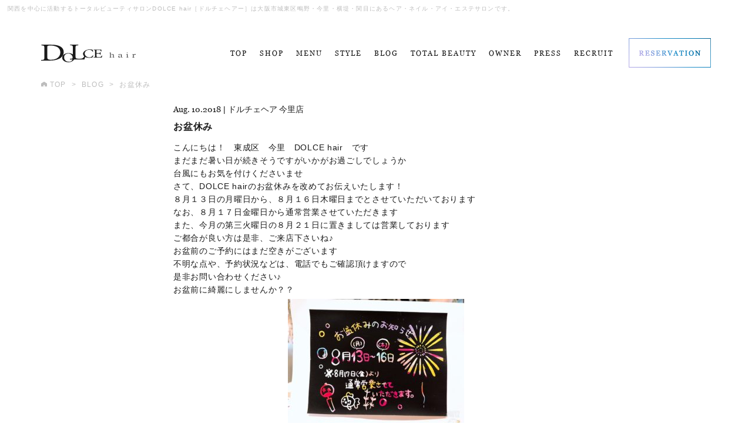

--- FILE ---
content_type: text/html; charset=UTF-8
request_url: http://www.dolcehair.jp/blog/?p=7631/
body_size: 5863
content:
<!DOCTYPE html>
<html lang="ja">
<head>
<meta charset="utf-8">
<meta name="format-detection" content="telephone=no">
<meta http-equiv="X-UA-Compatible" content="IE=edge,chrome=1">
	<meta name="viewport" content="width=device-width, initial-scale=1, maximum-scale=1, user-scalable=0">

<title>お盆休み</title>
<meta name="description" content="大阪市（城東区・東成区）でヘア・ネイル・アイラッシュ・エステを展開するトータルビューティサロンDOLCE(ドルチェ)。美容師・ネイリスト・アイデザイナー・スパ二ストなど様々なプロフェッショナルが在籍。大阪市（城東区・東成区）から最新の美容や女性のキレイ・カワイイを発信します。">
<meta name="keywords" content="城東区,東成区,美容室,美容師,大阪,ネイリスト、アイリスト">

<!--facebook-->
<!--/facebook-->

<!--css-->
<link href="http://www.dolcehair.jp/assets/css/bootstrap.min.css" rel="stylesheet">
<link href="http://www.dolcehair.jp/assets/css/reset.css" rel="stylesheet">
<link href="http://www.dolcehair.jp/assets/css/animate.css" rel="stylesheet">
<link href="http://www.dolcehair.jp/assets/css/style.css" rel="stylesheet">
<link href="http://www.dolcehair.jp/assets/css/common.css" rel="stylesheet">
<link href="http://www.dolcehair.jp/assets/css/custom.css" rel="stylesheet">
<!--/css-->

<!-- Favicons ==================================================-->
<link rel="icon" href="http://www.dolcehair.jp/assets/img/common/icon/favicon.ico" type="image/vnd.microsoft.icon">

<!--[if lt IE 9]>
<script src="//cdn.jsdelivr.net/html5shiv/3.7.2/html5shiv.min.js"></script>
<script src="//cdnjs.cloudflare.com/ajax/libs/respond.js/1.4.2/respond.min.js"></script>
<![endif]-->


<!-- All in One SEO Pack 2.4.4.1 by Michael Torbert of Semper Fi Web Design[293,341] -->
<meta name="description"  content="こんにちは！　東成区　今里　DOLCE hair　です まだまだ暑い日が続きそうですがいかがお過ごしでしょうか 台風にもお気を付けくださいませ さて、DOLCE hairのお盆休みを改めてお伝えいたします！ ８月１３日の月曜日から、８月１６日木曜日までとさせていただいております なお、８月１７日金曜日から通常営業させていただきます また、今月の第三火曜日の８月２１日に置きましては営業しております ご都合が良い方は是非、ご来店下さいね♪ お盆前のご予約にはまだ空きがございます 不明な点や、予約状況などは、電話でもご確認頂けますので 是非お問い合わせください♪ お盆前に綺麗にしませんか？？" />

<link rel="canonical" href="http://www.dolcehair.jp/blog/?p=7631/" />
<meta property="og:title" content="お盆休み" />
<meta property="og:type" content="article" />
<meta property="og:url" content="http://www.dolcehair.jp/blog/?p=7631/" />
<meta property="og:site_name" content="大阪市（城東区・天神橋・東成区）の美容室DOLCE(ドルチェ)" />
<meta property="og:description" content="こんにちは！　東成区　今里　DOLCE hair　です まだまだ暑い日が続きそうですがいかがお過ごしでしょうか 台風にもお気を付けくださいませ さて、DOLCE hairのお盆休みを改めてお伝えいたします！ ８月１３日の月曜日から、８月１６日木曜日までとさせていただいております なお、８月１７日金曜日から通常営業させていただきます また、今月の第三火曜日の８月２１日に置きましては営業しております ご都合が良い方は是非、ご来店下さいね♪ お盆前のご予約にはまだ空きがございます 不明な点や、予約状況などは、電話でもご確認頂けますので 是非お問い合わせください♪ お盆前に綺麗にしませんか？？" />
<meta property="article:published_time" content="2018-08-10T17:45:26Z" />
<meta property="article:modified_time" content="2018-08-10T17:45:26Z" />
<meta name="twitter:card" content="summary" />
<meta name="twitter:title" content="お盆休み" />
<meta name="twitter:description" content="こんにちは！　東成区　今里　DOLCE hair　です まだまだ暑い日が続きそうですがいかがお過ごしでしょうか 台風にもお気を付けくださいませ さて、DOLCE hairのお盆休みを改めてお伝えいたします！ ８月１３日の月曜日から、８月１６日木曜日までとさせていただいております なお、８月１７日金曜日から通常営業させていただきます また、今月の第三火曜日の８月２１日に置きましては営業しております ご都合が良い方は是非、ご来店下さいね♪ お盆前のご予約にはまだ空きがございます 不明な点や、予約状況などは、電話でもご確認頂けますので 是非お問い合わせください♪ お盆前に綺麗にしませんか？？" />
<!-- /all in one seo pack -->
<link rel='dns-prefetch' href='//s.w.org' />
<link rel="alternate" type="application/rss+xml" title="大阪市の美容室DOLCE(ドルチェ) &raquo; お盆休み のコメントのフィード" href="http://www.dolcehair.jp/blog/?p=7631/feed/" />
<link rel='stylesheet' id='wordpress-popular-posts-css-css'  href='http://www.dolcehair.jp/wp/wp-content/plugins/wordpress-popular-posts/public/css/wpp.css?ver=4.2.0' type='text/css' media='all' />
<link rel='stylesheet' id='wp-pagenavi-css'  href='http://www.dolcehair.jp/wp/wp-content/plugins/wp-pagenavi/pagenavi-css.css?ver=2.70' type='text/css' media='all' />
<script type='text/javascript'>
/* <![CDATA[ */
var wpp_params = {"sampling_active":"0","sampling_rate":"100","ajax_url":"http:\/\/www.dolcehair.jp\/wp-json\/wordpress-popular-posts\/v1\/popular-posts\/","ID":"7631","token":"da38312d94","debug":""};
/* ]]> */
</script>
<script type='text/javascript' src='http://www.dolcehair.jp/wp/wp-content/plugins/wordpress-popular-posts/public/js/wpp-4.2.0.min.js?ver=4.2.0'></script>
<link rel='https://api.w.org/' href='http://www.dolcehair.jp/wp-json/' />
<link rel="EditURI" type="application/rsd+xml" title="RSD" href="http://www.dolcehair.jp/wp/xmlrpc.php?rsd" />
<link rel="wlwmanifest" type="application/wlwmanifest+xml" href="http://www.dolcehair.jp/wp/wp-includes/wlwmanifest.xml" /> 
<link rel='prev' title='【ミルクベージュ×ハイライト】☆' href='http://www.dolcehair.jp/blog/?p=7595/' />
<link rel='next' title='フェミニティピンク☆' href='http://www.dolcehair.jp/blog/?p=7634/' />
<meta name="generator" content="WordPress 4.9.8" />
<link rel='shortlink' href='http://www.dolcehair.jp/?p=7631' />
<link rel="alternate" type="application/json+oembed" href="http://www.dolcehair.jp/wp-json/oembed/1.0/embed?url=http%3A%2F%2Fwww.dolcehair.jp%2Fblog%2F%3Fp%3D7631%2F" />
<link rel="alternate" type="text/xml+oembed" href="http://www.dolcehair.jp/wp-json/oembed/1.0/embed?url=http%3A%2F%2Fwww.dolcehair.jp%2Fblog%2F%3Fp%3D7631%2F&#038;format=xml" />

<!-- Global site tag (gtag.js) - Google Analytics -->
<script async src="https://www.googletagmanager.com/gtag/js?id=UA-30110037-8"></script>
<script>
  window.dataLayer = window.dataLayer || [];
  function gtag(){dataLayer.push(arguments);}
  gtag('js', new Date());

  gtag('config', 'UA-30110037-8');
</script>

<script>
    ajaxUrl = 'http://www.dolcehair.jp/wp/wp-admin/admin-ajax.php';
</script><link href="http://www.dolcehair.jp/assets/css/blog.css" rel="stylesheet">
</head>

<body class="blog detail">


<!-- Header
======================================================================-->
<!-- Google Tag Manager -->
<!-- End Google Tag Manager -->

<header id="header" class="header ffG">
	<div class="header__h1 ffN">関西を中心に活動するトータルビューティサロンDOLCE hair［ドルチェヘアー］は大阪市城東区鴫野・今里・横堤・関目にあるヘア・ネイル・アイ・エステサロンです。</div>
	<div class="header__main">
		<div class="wcm">
			<a class="header__logo" href="http://www.dolcehair.jp/"><img src="http://www.dolcehair.jp/assets/img/common/header/logo.svg" alt="Dolce Hair"/></a>
			<div class="header__nav">
				<a class="header__nav--reservation" href="http://www.dolcehair.jp/shop/"><img src="http://www.dolcehair.jp/assets/img/common/header/btn_reservation.png" alt="Reservation"/></a>
				<nav class="header__nav--menu">
					<ul>
						<li><a href="http://www.dolcehair.jp/">Top</a></li>
						<li><a href="http://www.dolcehair.jp/shop/">Shop</a></li>
						<!--<li><a href="http://www.dolcehair.jp/staff/">Staff</a></li>-->
						<li><a href="http://www.dolcehair.jp/menu/">Menu</a></li>
						<li><a href="http://www.dolcehair.jp/style/">Style</a></li>
						<li><a href="http://www.dolcehair.jp/blog/">Blog</a></li>
						<li><a href="http://www.dolcehair.jp/total-beauty/">TOTAL BEAUTY</a></li>
						<li><a href="http://www.dolcehair.jp/blog/blogcat/owner/">Owner</a></li>
						<li><a href="http://www.dolcehair.jp/blog/blogcat/press/">Press</a></li>
						<li><a href="http://www.dolcehair.jp/recruit/">Recruit</a></li>
					</ul>
				</nav>
				<a id="open_menu" class="open_menu" href="javascript:;"><span></span></a>
			</div>
		</div>
	</div>
	<div class="header__menusp">
		<div class="header__menusp--content">
			<a class="close_bl" href="javascript:void(0);"></a>
			<div class="header__menusp--list">
				<ul class="menusp_main">
					<li><a href="http://www.dolcehair.jp/">Top</a></li>
					<li class="has_sub"><a href="javascript:void(0);">Shop</a>
						<ul class="sub">
							<li><a href="http://www.dolcehair.jp/shop/#shigino">Shigino</a></li>
							<!--<li><a href="http://www.dolcehair.jp/shop/#tenma">Tenma</a></li>-->
							<li><a href="http://www.dolcehair.jp/shop/#imazato">Imazato</a></li>
							<li><a href="http://www.dolcehair.jp/shop/#yokodutsumi">Yokodutsumi</a></li>
							<li><a href="http://www.dolcehair.jp/shop/#rutica">Rutica</a></li>
						</ul>
					</li>
					<!--<li><a href="http://www.dolcehair.jp/staff/">Staff</a></li>-->
					<li><a href="http://www.dolcehair.jp/menu/">Menu</a></li>
					<li><a href="http://www.dolcehair.jp/style/">Style</a></li>
					<li><a href="http://www.dolcehair.jp/blog/">Blog</a></li>
					<li><a href="http://www.dolcehair.jp/total-beauty/">TOTAL BEAUTY</a></li>
					<li><a href="http://www.dolcehair.jp/blog/blogcat/owner/">Owner</a></li>
					<li><a href="http://www.dolcehair.jp/blog/blogcat/press/">Press</a></li>
					<li><a href="http://www.dolcehair.jp/recruit/">Recruit</a></li>
				</ul>
				<ul class="menusp_privacy">
					<li><a href="http://www.dolcehair.jp/privacypolicy/">Privacy Policy</a></li>
					<li><a href="http://www.dolcehair.jp/sitemap/">Sitemap</a></li>
					<li><a href="http://www.dolcehair.jp/contact/">Contact</a></li>
				</ul>
				<p class="menusp_copyright">Copyright (C) DOLCE hair All Rights Reserved.</p>
			</div>
		</div>
	</div>
</header>
<div class="breadcrumb" itemscope itemtype="http://schema.org/BreadcrumbList">
  <div class="wcm">
    <ol>
      <li itemprop="itemListElement" itemscope itemtype="http://schema.org/ListItem">
        <a href="http://www.dolcehair.jp/" itemprop="url">
          <span itemprop="name"><i><img src="http://www.dolcehair.jp/assets/img/common/icon/ico_home.svg" alt=""></i>TOP</span>
        </a>
      </li>
      <li itemprop="itemListElement" itemscope itemtype="http://schema.org/ListItem">
        <a href="http://www.dolcehair.jp/blog/" itemprop="url">
        <span itemprop="name">BLOG</span>
      </a>
      </li>
      <li itemprop="itemListElement" itemscope itemtype="http://schema.org/ListItem">
          <span itemprop="name">お盆休み</span>
      </li>
    </ol>
  </div>
</div>


<!-- Wrap
======================================================================-->
<div id="wrap">


<!-- Main Content
======================================================================-->
<main>

<div class="wcm">
        <article class="blog-contents">
        <div class="info">
      <time>Aug. 10.2018</time> |
    <ul class="post-categories">
        <li>ドルチェヘア 今里店</li>      </ul>
    </div>
    <h1>お盆休み</h1>
    <div class="postArea">
        <p>こんにちは！　東成区　今里　DOLCE hair　です</p>
<p>まだまだ暑い日が続きそうですがいかがお過ごしでしょうか</p>
<p>台風にもお気を付けくださいませ</p>
<p>さて、DOLCE hairのお盆休みを改めてお伝えいたします！</p>
<p>８月１３日の月曜日から、８月１６日木曜日までとさせていただいております</p>
<p>なお、８月１７日金曜日から通常営業させていただきます</p>
<p>また、今月の第三火曜日の８月２１日に置きましては営業しております</p>
<p>ご都合が良い方は是非、ご来店下さいね♪</p>
<p>お盆前のご予約にはまだ空きがございます</p>
<p>不明な点や、予約状況などは、電話でもご確認頂けますので</p>
<p>是非お問い合わせください♪</p>
<p>お盆前に綺麗にしませんか？？</p>
<p><a href="http://www.dolcehair.jp/blog/wp-content/uploads/2018/08/IMG_9362.jpg"><img src="http://www.dolcehair.jp/blog/wp-content/uploads/2018/08/IMG_9362-300x225.jpg" alt="IMG_9362" width="300" height="225" class="aligncenter size-medium wp-image-7632" srcset="http://www.dolcehair.jp/wp/wp-content/uploads/IMG_9362-300x225.jpg 300w, http://www.dolcehair.jp/wp/wp-content/uploads/IMG_9362-768x576.jpg 768w, http://www.dolcehair.jp/wp/wp-content/uploads/IMG_9362.jpg 1000w" sizes="(max-width: 300px) 100vw, 300px" /></a></p>
      </div>

    <div class="sns">
      <i><img src="http://www.dolcehair.jp/assets/img/blog/ic_share.svg" alt=""></i>
      <ul>
              <li><a href="http://twitter.com/intent/tweet?url=http%3A%2F%2Fwww.dolcehair.jp%2Fblog%2F%3Fp%3D7631%2F&text=%E3%81%8A%E7%9B%86%E4%BC%91%E3%81%BF+%7C+%E5%A4%A7%E9%98%AA%E5%B8%82%E3%81%AE%E7%BE%8E%E5%AE%B9%E5%AE%A4DOLCE%28%E3%83%89%E3%83%AB%E3%83%81%E3%82%A7%29" onclick="javascript:window.open(this.href, '', 'menubar=no,toolbar=no,resizable=yes,scrollbars=yes,height=300,width=600');return false;" class="twitter"><img src="http://www.dolcehair.jp/assets/img/blog/ic_twitter.svg" alt="">Tweetする</a></li>
      <li><a href="http://www.facebook.com/sharer.php?src=bm&u=http%3A%2F%2Fwww.dolcehair.jp%2Fblog%2F%3Fp%3D7631%2F&amp;t=%E3%81%8A%E7%9B%86%E4%BC%91%E3%81%BF+%7C+%E5%A4%A7%E9%98%AA%E5%B8%82%E3%81%AE%E7%BE%8E%E5%AE%B9%E5%AE%A4DOLCE%28%E3%83%89%E3%83%AB%E3%83%81%E3%82%A7%29" onclick="javascript:window.open(this.href, '', 'menubar=no,toolbar=no,resizable=yes,scrollbars=yes,height=300,width=600');return false;" class="facebook"><img src="http://www.dolcehair.jp/assets/img/blog/ic_facebook.svg" alt="">Shereする</a></li>
      <li><a href="http://line.me/R/msg/text/?お盆休み%0D%0Ahttp://www.dolcehair.jp/blog/?p=7631/" class="line"><img src="http://www.dolcehair.jp/assets/img/blog/ic_line.svg" alt="">LINEする</a></li>
      </ul>
    </div>
  </article>
              <div class="next-prev">
          <div class="row">
                      <div class="next col-xs-12 col-sm-6">
              <a href="http://www.dolcehair.jp/blog/?p=7634/" rel="next">フェミニティピンク☆</a>            </div>
                                <div class="prev col-xs-12 col-sm-6">
              <a href="http://www.dolcehair.jp/blog/?p=7595/" rel="prev">【ミルクベージュ×ハイライト】☆</a>            </div>
                  </div>
      </div>
       <div class="text-center"><a href="#" class="btn-back">> 記事一覧へ戻る</a></div>

    <section class="other-article">
    
  <div class="contents-box">
    <div class="row">
      <div class="col-xs-12 col-sm-6 contents-list">
        <h2>PICK UP</h2><!-- 人気記事 -->

        
<!-- WordPress Popular Posts -->

<ul class="popular-posts">
<li class="article"><a href="http://www.dolcehair.jp/blog/?p=38321/" title="夏オススメカラー"><figure><img width="330" height="220" src="http://www.dolcehair.jp/wp/wp-content/uploads/2025/07/image0-2-330x220.jpeg" class="mw-100 wp-post-image" alt="お盆休み" srcset="http://www.dolcehair.jp/wp/wp-content/uploads/2025/07/image0-2-330x220.jpeg 330w, http://www.dolcehair.jp/wp/wp-content/uploads/2025/07/image0-2-720x480.jpeg 720w" sizes="(max-width: 330px) 100vw, 330px" /></figure><div class="txt"><ul class="post-categories"><li>ドルチェヘア 鴫野店</li></ul><h3>夏オススメカラー...</h3></div></a></li><li class="article"><a href="http://www.dolcehair.jp/blog/?p=35675/" title="ディープルビー☆"><figure><img width="262" height="220" src="http://www.dolcehair.jp/wp/wp-content/uploads/2021/11/irumina-262x220.jpg" class="mw-100 wp-post-image" alt="お盆休み" /></figure><div class="txt"><ul class="post-categories"><li>ドルチェヘア 横堤店</li><li>ドルチェヘア 鴫野店</li></ul><h3>ディープルビー☆...</h3></div></a></li><li class="article"><a href="http://www.dolcehair.jp/blog/?p=38307/" title="縮毛矯正"><figure><img width="219" height="219" src="http://www.dolcehair.jp/wp/wp-content/uploads/2025/06/I130173808.jpg" class="mw-100 wp-post-image" alt="お盆休み" /></figure><div class="txt"><ul class="post-categories"><li>ドルチェヘア 横堤店</li></ul><h3>縮毛矯正...</h3></div></a></li><li class="article"><a href="http://www.dolcehair.jp/blog/?p=38310/" title="お肌に優しい洗顔石鹸！！"><figure><img width="330" height="220" src="http://www.dolcehair.jp/wp/wp-content/uploads/2025/06/IMG_4563-330x220.jpeg" class="mw-100 wp-post-image" alt="お盆休み" srcset="http://www.dolcehair.jp/wp/wp-content/uploads/2025/06/IMG_4563-330x220.jpeg 330w, http://www.dolcehair.jp/wp/wp-content/uploads/2025/06/IMG_4563-720x480.jpeg 720w" sizes="(max-width: 330px) 100vw, 330px" /></figure><div class="txt"><ul class="post-categories"><li>ドルチェヘア 鴫野店</li></ul><h3>お肌に優しい洗顔石鹸！！...</h3></div></a></li><li class="article"><a href="http://www.dolcehair.jp/blog/?p=38315/" title="ヘアアレンジ☆"><figure><img width="330" height="220" src="http://www.dolcehair.jp/wp/wp-content/uploads/2025/07/I130772450-330x220.jpg" class="mw-100 wp-post-image" alt="お盆休み" /></figure><div class="txt"><ul class="post-categories"><li>ドルチェヘア 横堤店</li></ul><h3>ヘアアレンジ☆...</h3></div></a></li>
</ul>
      </div>
      <div class="col-xs-12 col-sm-6">
        <div class="text-list">
          <h2>CATEGORY</h2>
          <ul>
                        <li>
              <a  href="http://www.dolcehair.jp/blog/blogcat/owner" >
                OWNER (50)
              </a>
            </li>
                        <li>
              <a  href="http://www.dolcehair.jp/blog/blogcat/press" >
                PRESS (32)
              </a>
            </li>
                        <li>
              <a  href="http://www.dolcehair.jp/blog/blogcat/imazato" >
                ドルチェヘア 今里店 (790)
              </a>
            </li>
                        <li>
              <a  href="http://www.dolcehair.jp/blog/blogcat/tenma" >
                ドルチェヘア 天満店 (587)
              </a>
            </li>
                        <li>
              <a  href="http://www.dolcehair.jp/blog/blogcat/yokodutsumi" >
                ドルチェヘア 横堤店 (559)
              </a>
            </li>
                        <li>
              <a  href="http://www.dolcehair.jp/blog/blogcat/shigino" >
                ドルチェヘア 鴫野店 (891)
              </a>
            </li>
                        <li>
              <a  href="http://www.dolcehair.jp/blog/blogcat/rutica" >
                ルティカ (408)
              </a>
            </li>
                      </ul>
        </div>

        <div class="text-list">
          <h2>ARCHIVES</h2>
          <ul>
            	<li><a href='http://www.dolcehair.jp/blog/date/2025/12/?post_type=blog'>2025.12 (6)</a></li>
	<li><a href='http://www.dolcehair.jp/blog/date/2025/11/?post_type=blog'>2025.11 (12)</a></li>
	<li><a href='http://www.dolcehair.jp/blog/date/2025/10/?post_type=blog'>2025.10 (15)</a></li>
	<li><a href='http://www.dolcehair.jp/blog/date/2025/09/?post_type=blog'>2025.09 (11)</a></li>
	<li><a href='http://www.dolcehair.jp/blog/date/2025/08/?post_type=blog'>2025.08 (10)</a></li>
	<li><a href='http://www.dolcehair.jp/blog/date/2025/07/?post_type=blog'>2025.07 (14)</a></li>
	<li><a href='http://www.dolcehair.jp/blog/date/2025/06/?post_type=blog'>2025.06 (10)</a></li>
	<li><a href='http://www.dolcehair.jp/blog/date/2025/05/?post_type=blog'>2025.05 (6)</a></li>
	<li><a href='http://www.dolcehair.jp/blog/date/2025/04/?post_type=blog'>2025.04 (12)</a></li>
	<li><a href='http://www.dolcehair.jp/blog/date/2025/03/?post_type=blog'>2025.03 (6)</a></li>
	<li><a href='http://www.dolcehair.jp/blog/date/2025/02/?post_type=blog'>2025.02 (6)</a></li>
	<li><a href='http://www.dolcehair.jp/blog/date/2025/01/?post_type=blog'>2025.01 (11)</a></li>
	<li><a href='http://www.dolcehair.jp/blog/date/2024/12/?post_type=blog'>2024.12 (3)</a></li>
	<li><a href='http://www.dolcehair.jp/blog/date/2024/11/?post_type=blog'>2024.11 (11)</a></li>
	<li><a href='http://www.dolcehair.jp/blog/date/2024/10/?post_type=blog'>2024.10 (12)</a></li>
	<li><a href='http://www.dolcehair.jp/blog/date/2024/09/?post_type=blog'>2024.09 (7)</a></li>
	<li><a href='http://www.dolcehair.jp/blog/date/2024/08/?post_type=blog'>2024.08 (9)</a></li>
	<li><a href='http://www.dolcehair.jp/blog/date/2024/07/?post_type=blog'>2024.07 (12)</a></li>
	<li><a href='http://www.dolcehair.jp/blog/date/2024/06/?post_type=blog'>2024.06 (14)</a></li>
	<li><a href='http://www.dolcehair.jp/blog/date/2024/05/?post_type=blog'>2024.05 (9)</a></li>
	<li><a href='http://www.dolcehair.jp/blog/date/2024/04/?post_type=blog'>2024.04 (5)</a></li>
	<li><a href='http://www.dolcehair.jp/blog/date/2024/03/?post_type=blog'>2024.03 (6)</a></li>
	<li><a href='http://www.dolcehair.jp/blog/date/2024/02/?post_type=blog'>2024.02 (10)</a></li>
	<li><a href='http://www.dolcehair.jp/blog/date/2024/01/?post_type=blog'>2024.01 (4)</a></li>
          </ul>
        </div>

      </div>
    </div>
  </div>

</section>
</div>
</main>


</main>

</div>
<!-- Footer
======================================================================-->
<footer class="footer ffG">
  <div class="footer__inner wcm">
    <a id="btn_gotop" class="footer__gotop" href="javascript:;"></a>
    <div class="footer__inner--main">
      <a class="footer__logo" href="http://www.dolcehair.jp/"><img src="http://www.dolcehair.jp/assets/img/common/header/logo.svg" alt="Dolce Hair"/></a>
      <ul class="footer__menu">
        <li><a href="http://www.dolcehair.jp/"></a></li>
        <li><a href="http://www.dolcehair.jp/">Top</a></li>
        <li><a href="http://www.dolcehair.jp/shop/">Shop</a>
          <div class="sub">
            <small>(</small>
            <a href="http://www.dolcehair.jp/shop/#shigino">Shigino</a><em>/</em>
            <!--<a href="http://www.dolcehair.jp/shop/#tenma">Tenma</a><em>/</em>-->
            <a href="http://www.dolcehair.jp/shop/#imazato">Imazato</a><em>/</em>
            <a href="http://www.dolcehair.jp/shop/#yokodutsumi">Yokodutsumi</a><em>/</em>
            <a href="http://www.dolcehair.jp/shop/#rutica">Rutica</a>
            <small>)</small>
          </div>
        </li>
        <!--<li><a href="http://www.dolcehair.jp/staff/">Staff</a></li>-->
        <li><a href="http://www.dolcehair.jp/menu/">Menu</a></li>
        <li><a href="http://www.dolcehair.jp/style/">Style</a></li>
        <li><a href="http://www.dolcehair.jp/blog/">Blog</a></li>
        <li><a href="http://www.dolcehair.jp/blog/blogcat/owner/">Owner</a></li>
        <li><a href="http://www.dolcehair.jp/blog/blogcat/press/">Press</a></li>
        <li><a href="http://www.dolcehair.jp/recruit/">Recruit</a></li>
      </ul>
    </div>
    <ul class="footer__privacy">
      <li><a href="http://www.dolcehair.jp/privacypolicy/">Privacy Policy</a></li>
      <li><a href="http://www.dolcehair.jp/sitemap/">Sitemap</a></li>
      <li><a href="mailto:dolce-hair@khh.biglobe.ne.jp">Contact</a></li>
    </ul>
    <p class="footer__desc ffN">関西を中心に活動するカリスマ美容師がいる<br/>
    DOLCE hair［ドルチェヘアー］は<br/>
    大阪市城東区鴫野・今里・横堤・関目にある美容室です。</p>
  </div>
  <div class="footer__copyright">Copyright (C) DOLCE hair All Rights Reserved.</div>
  <a class="cmn_reservation" href="http://www.dolcehair.jp/shop/"><span><img src="http://www.dolcehair.jp/assets/img/common/footer/txt_reservation.svg" alt="Reservation"/></span></a>
</footer>
<script type='text/javascript' src='http://www.dolcehair.jp/wp/wp-includes/js/wp-embed.min.js?ver=4.9.8'></script>
<script src="//ajax.googleapis.com/ajax/libs/jquery/1.12.4/jquery.min.js"></script>
<script>window.jQuery || document.write('<script src="http://www.dolcehair.jp/assets/js/lib/jquery1-12-4.min.js"><\/script>')</script>
<script src="http://www.dolcehair.jp/assets/js/lib/smoothscroll.js"></script>
<script src="http://www.dolcehair.jp/assets/js/lib/biggerlink.js"></script>
<script src="http://www.dolcehair.jp/assets/js/lib/jquery.matchHeight.min.js"></script>
<script src="http://www.dolcehair.jp/assets/js/lib/bootstrap/bootstrap.min.js"></script>
<script src="http://www.dolcehair.jp/assets/js/lib/wow.min.js"></script>
<script src="http://www.dolcehair.jp/assets/js/lib/common.js"></script>

<script>
  $(function(){

  });
</script>
</body>
</html>


--- FILE ---
content_type: text/css
request_url: http://www.dolcehair.jp/assets/css/style.css
body_size: 9418
content:
@import url("https://fonts.googleapis.com/earlyaccess/notosansjp.css");@font-face{font-weight:normal;font-style:normal}.slick-prev,.slick-next{font-size:0;line-height:0;position:absolute;top:50%;display:block;width:20px;height:20px;margin-top:-10px;padding:0;cursor:pointer;color:transparent;border:none;outline:none;background:transparent}.slick-prev:hover,.slick-prev:focus,.slick-next:hover,.slick-next:focus{color:transparent;outline:none;background:transparent}.slick-prev:hover:before,.slick-prev:focus:before,.slick-next:hover:before,.slick-next:focus:before{opacity:1}.slick-prev.slick-disabled:before,.slick-next.slick-disabled:before{opacity:.25}.slick-prev:before,.slick-next:before{font-family:'slick';font-size:20px;line-height:1;opacity:.75;color:white;-webkit-font-smoothing:antialiased;-moz-osx-font-smoothing:grayscale}.slick-prev{left:-25px}[dir='rtl'] .slick-prev{right:-25px;left:auto}.slick-prev:before{content:'ç«Šï¿½'}[dir='rtl'] .slick-prev:before{content:'ç«Šï¿½'}.slick-next{right:-25px}[dir='rtl'] .slick-next{right:auto;left:-25px}.slick-next:before{content:'ç«Šï¿½'}[dir='rtl'] .slick-next:before{content:'ç«Šï¿½'}.slick-slider{margin-bottom:30px}.slick-dots{position:absolute;bottom:-45px;display:block;width:100%;padding:0;list-style:none;text-align:center}.slick-dots li{position:relative;display:inline-block;width:20px;height:20px;margin:0 5px;padding:0;cursor:pointer}.slick-dots li button{font-size:0;line-height:0;display:block;width:20px;height:20px;padding:5px;cursor:pointer;color:transparent;border:0;outline:none;background:transparent}.slick-dots li button:hover,.slick-dots li button:focus{outline:none}.slick-dots li button:hover:before,.slick-dots li button:focus:before{opacity:1}.slick-dots li button:before{font-family:'slick';font-size:0;line-height:20px;position:absolute;top:0px;left:0;width:20px;height:20px;content:'';text-align:center;opacity:.25;-ms-filter:"alpha(opacity=25)";filter:alpha(opacity=25);color:black;-webkit-font-smoothing:antialiased;-moz-osx-font-smoothing:grayscale;-ms-filter:"alpha(opacity=25)";filter:alpha(opacity=25);width:8px;height:8px;background:#ccc;border-radius:10px}.slick-dots li.slick-active button:before{opacity:.75;-ms-filter:"alpha(opacity=75)";filter:alpha(opacity=70);color:black}.slick-slider{position:relative;display:block;-moz-box-sizing:border-box;box-sizing:border-box;-webkit-user-select:none;-moz-user-select:none;-ms-user-select:none;user-select:none;-webkit-touch-callout:none;-khtml-user-select:none;-ms-touch-action:pan-y;touch-action:pan-y;-webkit-tap-highlight-color:transparent}.slick-list{position:relative;display:block;overflow:hidden;margin:0;padding:0}.slick-list:focus{outline:none}.slick-list.dragging{cursor:pointer;cursor:hand}.slick-slider .slick-track,.slick-slider .slick-list{-webkit-transform:translate3d(0, 0, 0);-moz-transform:translate3d(0, 0, 0);-ms-transform:translate3d(0, 0, 0);-o-transform:translate3d(0, 0, 0);transform:translate3d(0, 0, 0)}.slick-track{position:relative;top:0;left:0;display:block}.slick-track:before,.slick-track:after{display:table;content:''}.slick-track:after{clear:both}.slick-loading .slick-track{visibility:hidden}.slick-slide{display:none;float:left;height:100%;min-height:1px}[dir='rtl'] .slick-slide{float:right}.slick-slide img{display:block}.slick-slide.slick-loading img{display:none}.slick-slide.dragging img{pointer-events:none}.slick-initialized .slick-slide{display:block}.slick-loading .slick-slide{visibility:hidden}.slick-vertical .slick-slide{display:block;height:auto;border:1px solid transparent}.slick-arrow.slick-hidden{display:none}@font-face{font-family:'Georgia';src:url("../fonts/Georgia.eot?#iefix") format("embedded-opentype"),url("../fonts/Georgia.woff") format("woff"),url("../fonts/Georgia.ttf") format("truetype"),url("../fonts/Georgia.svg#svgFontName") format("svg")}.clearfix:after{content:"";display:block;clear:both;height:0;visibility:hidden;line-height:0}.clearfix{display:inline-block}* html .clearfix{height:1%}.clearfix{display:block}img{margin:0;padding:0;vertical-align:bottom;border:0}table img{margin:0;padding:0;vertical-align:bottom;border:0}p{margin:0;padding:0}ol,ul{list-style:none;margin:0;padding:0}input,textarea{margin:0;font-size:100%;resize:none}table{width:100%;border-collapse:collapse;border-spacing:0;font-size:100%}dl,dt,dd,th,td{margin:0;padding:0}h1,h2,h3,h4,h5,h6{font-weight:normal;margin:0;padding:0}pre,abbr,address,cite,code,del,dfn,em,img,ins,kbd,q,samp,small,strong,sub,sup,var,b,i,dl,dt,dd,ol,ul,li,fieldset,form,label,legend,table,caption,tbody,tfoot,thead,tr,th,td,article,aside,dialog,figure,footer,header,hgroup,menu,nav,section,time,mark,audio,video{margin:0;padding:0;border:0;outline:0;font-size:100%;vertical-align:baseline;background:transparent}article,aside,dialog,figure,footer,header,hgroup,nav,section{display:block}nav ul{list-style:none}*,*:before,*:after{-webkit-box-sizing:border-box;-moz-box-sizing:border-box;-ms-box-sizing:border-box;-o-box-sizing:border-box;box-sizing:border-box;-webkit-font-smoothing:antialiased;-moz-osx-font-smoothing:grayscale}@media all and (-ms-high-contrast: none), (-ms-high-contrast: active){select::-ms-expand{display:none}}@media screen\0 {select::-ms-expand{display:none}}em{font-style:normal}a{outline:none;transition:0.3s}a:link{color:#1a1a1a;text-decoration:none}a:visited{color:#1a1a1a;text-decoration:none}a:hover{text-decoration:none}@media only screen and (min-width: 768px){a:hover{opacity:0.5}}a:active{color:#1a1a1a;text-decoration:none}.ffN{font-family:"ヒラギノ角ゴ Pro W3", "Hiragino Kaku Gothic Pro", "メイリオ", "Osaka", "ＭＳ Ｐゴシック", "MS PGothic", sans-serif}.ffM{font-family:"ヒラギノ明朝 Pro W3", "Hiragino Mincho Pro", "HGS明朝E", "ＭＳ Ｐ明朝", serif}.ffG{font-family:"Georgia", sans-serif}.alignnone{margin:5px 20px 20px 0}.aligncenter,div.aligncenter{display:block;margin:5px auto 5px auto}.alignright{float:right;margin:5px 0 20px 20px}.alignleft{float:left;margin:5px 20px 20px 0}a img.alignright{float:right;margin:5px 0 20px 20px}a img.alignnone{margin:5px 20px 20px 0}a img.alignleft{float:left;margin:5px 20px 20px 0}a img.aligncenter{display:block;margin-left:auto;margin-right:auto}.wp-caption{background:#fff;border:1px solid #f0f0f0;max-width:96%;padding:5px 3px 10px;text-align:center}.wp-caption.alignnone{margin:5px 20px 20px 0}.wp-caption.alignleft{margin:5px 20px 20px 0}.wp-caption.alignright{margin:5px 0 20px 20px}.wp-caption img{border:0 none;height:auto;margin:0;max-width:98.5%;padding:0;width:auto}.wp-caption p.wp-caption-text{font-size:11px;line-height:17px;margin:0;padding:0 4px 5px}.screen-reader-text{clip:rect(1px, 1px, 1px, 1px);position:absolute !important;white-space:nowrap;height:1px;width:1px;overflow:hidden}.screen-reader-text:focus{background-color:#f1f1f1;border-radius:3px;box-shadow:0 0 2px 2px rgba(0,0,0,0.6);clip:auto !important;color:#21759b;display:block;font-size:14px;font-size:0.875rem;font-weight:bold;height:auto;left:5px;line-height:normal;padding:15px 23px 14px;text-decoration:none;top:5px;width:auto;z-index:100000}.wp-pagenavi{clear:both;text-align:center;font-family:Arial;font-size:14px}.wp-pagenavi span,.wp-pagenavi a{line-height:30px;display:inline-block;margin:0 4px;color:#666;text-align:center}.wp-pagenavi a,.wp-pagenavi span.current{-webkit-border-radius:15px;-moz-border-radius:15px;border-radius:15px;width:30px;height:30px;background:#ededed}.wp-pagenavi a:hover,.wp-pagenavi span.current{background:#1489c3;color:#fff}.wp-pagenavi .pages{margin-right:15px}body{width:100%;color:#1a1a1a;margin:0;padding:0;line-height:1.6;letter-spacing:0;font-family:游ゴシック体, "YuGothic", "Noto Sans Japanese", "Hiragino Kaku Gothic Pro", メイリオ, Osaka, "ＭＳ Ｐゴシック", "MS PGothic", sans-serif;font-size:14px;height:100%;word-break:break-word;-webkit-text-size-adjust:100%}.container{max-width:1170px;height:auto;padding:0 30px;margin:0 auto 10px auto}.mainContent{max-width:700px;height:auto;margin:0;float:right}.animated{-webkit-animation-duration:1s;animation-duration:1s;-webkit-animation-fill-mode:both;animation-fill-mode:both}@media only screen and (min-width: 768px){.sp{display:none !important}}@media only screen and (max-width: 767px){.pc{display:none !important}}img{max-width:100%;height:auto}.contactBox{background:url(../../img/common/other/bg_orther.jpg);width:920px;height:199px;position:relative;margin:80px auto 0}.contactBox a{position:absolute;top:123px;left:565px}.mainImg{height:150px;background:#000}.mainImg h2{line-height:150px;text-align:center;color:#fff}#top .mainImg{height:507px;background:#000}#top .mainImg h2{line-height:507px}.fixBtn{position:fixed;width:41px;right:0;top:50%;margin-top:-80px}img{max-width:100%}.wcm{width:100%;max-width:1170px;margin:auto;padding:0 15px}.wp-pagenavi,#textile .wp-pagenavi{text-align:right}html{font-size:62.5%;-webkit-text-size-adjust:100%;-moz-text-size-adjust:100%;-ms-text-size-adjust:100%;-o-text-size-adjust:100%;text-size-adjust:100%;-webkit-font-feature-settings:"palt";-moz-font-feature-settings:"palt";-ms-font-feature-settings:"palt";-o-font-feature-settings:"palt";font-feature-settings:"palt"}.row{margin-left:-15px;margin-right:-15px;clear:both}.row:after,.row:before{content:"";display:table;clear:both}.col-xs-1,.col-sm-1,.col-md-1,.col-lg-1{position:relative;min-height:1px;padding-left:15px;padding-right:15px}.col-xs-1{float:left;width:8.33333% * 1}.col-xs-pull-1{right:8.33333% * 1}.col-xs-push-1{right:8.33333% * 1}.col-xs-offset-1{margin-left:8.33333% * 1}.col-xs-2,.col-sm-2,.col-md-2,.col-lg-2{position:relative;min-height:1px;padding-left:15px;padding-right:15px}.col-xs-2{float:left;width:8.33333% * 2}.col-xs-pull-2{right:8.33333% * 2}.col-xs-push-2{right:8.33333% * 2}.col-xs-offset-2{margin-left:8.33333% * 2}.col-xs-3,.col-sm-3,.col-md-3,.col-lg-3{position:relative;min-height:1px;padding-left:15px;padding-right:15px}.col-xs-3{float:left;width:8.33333% * 3}.col-xs-pull-3{right:8.33333% * 3}.col-xs-push-3{right:8.33333% * 3}.col-xs-offset-3{margin-left:8.33333% * 3}.col-xs-4,.col-sm-4,.col-md-4,.col-lg-4{position:relative;min-height:1px;padding-left:15px;padding-right:15px}.col-xs-4{float:left;width:8.33333% * 4}.col-xs-pull-4{right:8.33333% * 4}.col-xs-push-4{right:8.33333% * 4}.col-xs-offset-4{margin-left:8.33333% * 4}.col-xs-5,.col-sm-5,.col-md-5,.col-lg-5{position:relative;min-height:1px;padding-left:15px;padding-right:15px}.col-xs-5{float:left;width:8.33333% * 5}.col-xs-pull-5{right:8.33333% * 5}.col-xs-push-5{right:8.33333% * 5}.col-xs-offset-5{margin-left:8.33333% * 5}.col-xs-6,.col-sm-6,.col-md-6,.col-lg-6{position:relative;min-height:1px;padding-left:15px;padding-right:15px}.col-xs-6{float:left;width:8.33333% * 6}.col-xs-pull-6{right:8.33333% * 6}.col-xs-push-6{right:8.33333% * 6}.col-xs-offset-6{margin-left:8.33333% * 6}.col-xs-7,.col-sm-7,.col-md-7,.col-lg-7{position:relative;min-height:1px;padding-left:15px;padding-right:15px}.col-xs-7{float:left;width:8.33333% * 7}.col-xs-pull-7{right:8.33333% * 7}.col-xs-push-7{right:8.33333% * 7}.col-xs-offset-7{margin-left:8.33333% * 7}.col-xs-8,.col-sm-8,.col-md-8,.col-lg-8{position:relative;min-height:1px;padding-left:15px;padding-right:15px}.col-xs-8{float:left;width:8.33333% * 8}.col-xs-pull-8{right:8.33333% * 8}.col-xs-push-8{right:8.33333% * 8}.col-xs-offset-8{margin-left:8.33333% * 8}.col-xs-9,.col-sm-9,.col-md-9,.col-lg-9{position:relative;min-height:1px;padding-left:15px;padding-right:15px}.col-xs-9{float:left;width:8.33333% * 9}.col-xs-pull-9{right:8.33333% * 9}.col-xs-push-9{right:8.33333% * 9}.col-xs-offset-9{margin-left:8.33333% * 9}.col-xs-10,.col-sm-10,.col-md-10,.col-lg-10{position:relative;min-height:1px;padding-left:15px;padding-right:15px}.col-xs-10{float:left;width:8.33333% * 10}.col-xs-pull-10{right:8.33333% * 10}.col-xs-push-10{right:8.33333% * 10}.col-xs-offset-10{margin-left:8.33333% * 10}.col-xs-11,.col-sm-11,.col-md-11,.col-lg-11{position:relative;min-height:1px;padding-left:15px;padding-right:15px}.col-xs-11{float:left;width:8.33333% * 11}.col-xs-pull-11{right:8.33333% * 11}.col-xs-push-11{right:8.33333% * 11}.col-xs-offset-11{margin-left:8.33333% * 11}@media (min-width: 768px){.col-sm-1{float:left;width:8.33333% * 1}.col-sm-pull-1{right:8.33333% * 1}.col-sm-push-1{right:8.33333% * 1}.col-sm-offset-1{margin-left:8.33333% * 1}.col-sm-2{float:left;width:8.33333% * 2}.col-sm-pull-2{right:8.33333% * 2}.col-sm-push-2{right:8.33333% * 2}.col-sm-offset-2{margin-left:8.33333% * 2}.col-sm-3{float:left;width:8.33333% * 3}.col-sm-pull-3{right:8.33333% * 3}.col-sm-push-3{right:8.33333% * 3}.col-sm-offset-3{margin-left:8.33333% * 3}.col-sm-4{float:left;width:8.33333% * 4}.col-sm-pull-4{right:8.33333% * 4}.col-sm-push-4{right:8.33333% * 4}.col-sm-offset-4{margin-left:8.33333% * 4}.col-sm-5{float:left;width:8.33333% * 5}.col-sm-pull-5{right:8.33333% * 5}.col-sm-push-5{right:8.33333% * 5}.col-sm-offset-5{margin-left:8.33333% * 5}.col-sm-6{float:left;width:8.33333% * 6}.col-sm-pull-6{right:8.33333% * 6}.col-sm-push-6{right:8.33333% * 6}.col-sm-offset-6{margin-left:8.33333% * 6}.col-sm-7{float:left;width:8.33333% * 7}.col-sm-pull-7{right:8.33333% * 7}.col-sm-push-7{right:8.33333% * 7}.col-sm-offset-7{margin-left:8.33333% * 7}.col-sm-8{float:left;width:8.33333% * 8}.col-sm-pull-8{right:8.33333% * 8}.col-sm-push-8{right:8.33333% * 8}.col-sm-offset-8{margin-left:8.33333% * 8}.col-sm-9{float:left;width:8.33333% * 9}.col-sm-pull-9{right:8.33333% * 9}.col-sm-push-9{right:8.33333% * 9}.col-sm-offset-9{margin-left:8.33333% * 9}.col-sm-10{float:left;width:8.33333% * 10}.col-sm-pull-10{right:8.33333% * 10}.col-sm-push-10{right:8.33333% * 10}.col-sm-offset-10{margin-left:8.33333% * 10}.col-sm-11{float:left;width:8.33333% * 11}.col-sm-pull-11{right:8.33333% * 11}.col-sm-push-11{right:8.33333% * 11}.col-sm-offset-11{margin-left:8.33333% * 11}}@media (min-width: 992px){.col-md-1{float:left;width:8.33333% * 1}.col-md-pull-1{right:8.33333% * 1}.col-md-push-1{right:8.33333% * 1}.col-md-offset-1{margin-left:8.33333% * 1}.col-md-2{float:left;width:8.33333% * 2}.col-md-pull-2{right:8.33333% * 2}.col-md-push-2{right:8.33333% * 2}.col-md-offset-2{margin-left:8.33333% * 2}.col-md-3{float:left;width:8.33333% * 3}.col-md-pull-3{right:8.33333% * 3}.col-md-push-3{right:8.33333% * 3}.col-md-offset-3{margin-left:8.33333% * 3}.col-md-4{float:left;width:8.33333% * 4}.col-md-pull-4{right:8.33333% * 4}.col-md-push-4{right:8.33333% * 4}.col-md-offset-4{margin-left:8.33333% * 4}.col-md-5{float:left;width:8.33333% * 5}.col-md-pull-5{right:8.33333% * 5}.col-md-push-5{right:8.33333% * 5}.col-md-offset-5{margin-left:8.33333% * 5}.col-md-6{float:left;width:8.33333% * 6}.col-md-pull-6{right:8.33333% * 6}.col-md-push-6{right:8.33333% * 6}.col-md-offset-6{margin-left:8.33333% * 6}.col-md-7{float:left;width:8.33333% * 7}.col-md-pull-7{right:8.33333% * 7}.col-md-push-7{right:8.33333% * 7}.col-md-offset-7{margin-left:8.33333% * 7}.col-md-8{float:left;width:8.33333% * 8}.col-md-pull-8{right:8.33333% * 8}.col-md-push-8{right:8.33333% * 8}.col-md-offset-8{margin-left:8.33333% * 8}.col-md-9{float:left;width:8.33333% * 9}.col-md-pull-9{right:8.33333% * 9}.col-md-push-9{right:8.33333% * 9}.col-md-offset-9{margin-left:8.33333% * 9}.col-md-10{float:left;width:8.33333% * 10}.col-md-pull-10{right:8.33333% * 10}.col-md-push-10{right:8.33333% * 10}.col-md-offset-10{margin-left:8.33333% * 10}.col-md-11{float:left;width:8.33333% * 11}.col-md-pull-11{right:8.33333% * 11}.col-md-push-11{right:8.33333% * 11}.col-md-offset-11{margin-left:8.33333% * 11}}@media (min-width: 1200px){.col-lg-1{float:left;width:8.33333% * 1}.col-lg-pull-1{right:8.33333% * 1}.col-lg-push-1{right:8.33333% * 1}.col-lg-offset-1{margin-left:8.33333% * 1}.col-lg-2{float:left;width:8.33333% * 2}.col-lg-pull-2{right:8.33333% * 2}.col-lg-push-2{right:8.33333% * 2}.col-lg-offset-2{margin-left:8.33333% * 2}.col-lg-3{float:left;width:8.33333% * 3}.col-lg-pull-3{right:8.33333% * 3}.col-lg-push-3{right:8.33333% * 3}.col-lg-offset-3{margin-left:8.33333% * 3}.col-lg-4{float:left;width:8.33333% * 4}.col-lg-pull-4{right:8.33333% * 4}.col-lg-push-4{right:8.33333% * 4}.col-lg-offset-4{margin-left:8.33333% * 4}.col-lg-5{float:left;width:8.33333% * 5}.col-lg-pull-5{right:8.33333% * 5}.col-lg-push-5{right:8.33333% * 5}.col-lg-offset-5{margin-left:8.33333% * 5}.col-lg-6{float:left;width:8.33333% * 6}.col-lg-pull-6{right:8.33333% * 6}.col-lg-push-6{right:8.33333% * 6}.col-lg-offset-6{margin-left:8.33333% * 6}.col-lg-7{float:left;width:8.33333% * 7}.col-lg-pull-7{right:8.33333% * 7}.col-lg-push-7{right:8.33333% * 7}.col-lg-offset-7{margin-left:8.33333% * 7}.col-lg-8{float:left;width:8.33333% * 8}.col-lg-pull-8{right:8.33333% * 8}.col-lg-push-8{right:8.33333% * 8}.col-lg-offset-8{margin-left:8.33333% * 8}.col-lg-9{float:left;width:8.33333% * 9}.col-lg-pull-9{right:8.33333% * 9}.col-lg-push-9{right:8.33333% * 9}.col-lg-offset-9{margin-left:8.33333% * 9}.col-lg-10{float:left;width:8.33333% * 10}.col-lg-pull-10{right:8.33333% * 10}.col-lg-push-10{right:8.33333% * 10}.col-lg-offset-10{margin-left:8.33333% * 10}.col-lg-11{float:left;width:8.33333% * 11}.col-lg-pull-11{right:8.33333% * 11}.col-lg-push-11{right:8.33333% * 11}.col-lg-offset-11{margin-left:8.33333% * 11}}.fade{opacity:0;-webkit-transition:opacity 0.15s linear;-moz-transition:opacity 0.15s linear;-ms-transition:opacity 0.15s linear;-o-transition:opacity 0.15s linear;transition:opacity 0.15s linear}.fade.in{opacity:1}.collapse{display:none}.collapse.in{display:block}tr.collapse.in{display:table-row}tbody.collapse.in{display:table-row-group}.collapsing{position:relative;height:0;overflow:hidden;-webkit-transition-property:"height, visibility";-moz-transition-property:"height, visibility";-ms-transition-property:"height, visibility";-o-transition-property:"height, visibility";transition-property:"height, visibility";-webkit-transition-duration:.35s;-moz-transition-duration:.35s;-ms-transition-duration:.35s;-o-transition-duration:.35s;transition-duration:.35s;-webkit-transition-timing-function:ease;-moz-transition-timing-function:ease;-ms-transition-timing-function:ease;-o-transition-timing-function:ease;transition-timing-function:ease}.modal-open{overflow:hidden}.modal{display:none;overflow:hidden;position:fixed;top:0;right:0;bottom:0;left:0;z-index:1050;-webkit-overflow-scrolling:touch;outline:0}.modal .close{float:right;font-size:21px;font-weight:bold;line-height:1;color:#000000;text-shadow:0 1px 0 #ffffff;opacity:0.2;filter:alpha(opacity=20)}.modal .close:hover,.modal .close:focus{color:#000000;text-decoration:none;cursor:pointer;opacity:0.5;filter:alpha(opacity=50)}.modal button.close{padding:0;cursor:pointer;background:transparent;border:0;-webkit-appearance:none}.modal.fade .modal-dialog{-webkit-transform:translate(0, -25%);-moz-transform:translate(0, -25%);-ms-transform:translate(0, -25%);-o-transform:translate(0, -25%);transform:translate(0, -25%);-webkit-transition:transform 0.3s ease-out;-moz-transition:transform 0.3s ease-out;-ms-transition:transform 0.3s ease-out;-o-transition:transform 0.3s ease-out;transition:transform 0.3s ease-out}.modal.in .modal-dialog{-webkit-transform:translate(0, 0);-moz-transform:translate(0, 0);-ms-transform:translate(0, 0);-o-transform:translate(0, 0);transform:translate(0, 0)}.modal-open .modal{overflow-x:hidden;overflow-y:auto}.modal-dialog{position:relative;width:auto;margin:10px}.modal-content{position:relative;background-color:#ffffff;border:1px solid #999999;border:1px solid rgba(0,0,0,0.2);border-radius:6px;-webkit-box-shadow:0 3px 9px rgba(0,0,0,0.5);-moz-box-shadow:0 3px 9px rgba(0,0,0,0.5);-ms-box-shadow:0 3px 9px rgba(0,0,0,0.5);-o-box-shadow:0 3px 9px rgba(0,0,0,0.5);box-shadow:0 3px 9px rgba(0,0,0,0.5);-webkit-background-clip:padding-box;-moz-background-clip:padding-box;-ms-background-clip:padding-box;-o-background-clip:padding-box;background-clip:padding-box;outline:0}.modal-backdrop{position:fixed;top:0;right:0;bottom:0;left:0;z-index:1040;background-color:#000000}.modal-backdrop.fade{opacity:0;filter:alpha(opacity=0)}.modal-backdrop.in{opacity:0.5;filter:alpha(opacity=50)}.modal-header{padding:15px;border-bottom:1px solid #e5e5e5}.modal-header .close{margin-top:-2px}.modal-title{margin:0;line-height:1.42857143}.modal-body{position:relative;padding:15px}.modal-footer{padding:15px;text-align:right;border-top:1px solid #e5e5e5}.modal-footer .btn+.btn{margin-left:5px;margin-bottom:0}.modal-footer .btn-group .btn+.btn{margin-left:-1px}.modal-footer .btn-block+.btn-block{margin-left:0}.modal-scrollbar-measure{position:absolute;top:-9999px;width:50px;height:50px;overflow:scroll}@media (min-width: 768px){.modal-dialog{width:600px;margin:30px auto}.modal-content{-webkit-box-shadow:0 5px 15px rgba(0,0,0,0.5);-moz-box-shadow:0 5px 15px rgba(0,0,0,0.5);-ms-box-shadow:0 5px 15px rgba(0,0,0,0.5);-o-box-shadow:0 5px 15px rgba(0,0,0,0.5);box-shadow:0 5px 15px rgba(0,0,0,0.5)}.modal-sm{width:300px}}@media (min-width: 992px){.modal-lg{width:900px}}#wrap{overflow:hidden}#bread{margin:20px 0;color:#999;font-size:10px;float:right}#bread a{color:#999;background:url(../../img/common/other/ico_v.png) no-repeat right center;padding-right:15px;margin-right:7px}#bread a:hover{text-decoration:underline}#bread li{float:left}.footer img{display:block}.footer__inner{position:relative}.footer__inner--main{border-top:1px solid #111;border-bottom:1px solid #111;padding:25px 7px 20px 22px;font-size:0;margin-bottom:11px}.footer__logo,.footer__menu{display:inline-block;vertical-align:middle}.footer__logo{width:170px;height:32px}.footer__logo img{width:100%;height:100%}.footer__menu{text-align:right;padding:0 0 0 30px;width:calc(100% - 170px);position:relative;top:-2px}.footer__menu li{display:inline-block;vertical-align:top;font-size:15px;margin-left:17px}.footer__menu li:first-child{margin:0}.footer__menu li a{color:#111;letter-spacing:1.8px}.footer__menu li .sub{display:inline-block;vertical-align:top}.footer__menu li .sub a{letter-spacing:2px}.footer__menu li .sub em{margin:0 -1px}.footer__menu li .sub small:first-child{margin-right:-2px;margin-left:-4px}.footer__menu li .sub small:last-child{margin-left:-5px}.footer__privacy{text-align:center;padding-left:10px;margin-bottom:11px}.footer__privacy li{display:inline-block;vertical-align:top;position:relative}.footer__privacy li::before{content:"/";position:absolute;top:0;right:0;font-size:15px}.footer__privacy li:last-child::before{display:none}.footer__privacy li a{color:#111;font-size:15px;letter-spacing:1.8px;padding:0 13px 0 4px}.footer__desc{display:none;text-align:center;font-size:10px;color:#6e6e6e;line-height:1.95;letter-spacing:1.2px;margin:0 -5px 16px}.footer__copyright{text-align:center;padding:9px 15px;letter-spacing:1.1px;color:#fff;background:#111;font-size:11px}.footer__gotop{position:absolute;right:17px;top:-69px;width:53px;height:53px;background:#111 url(../img/common/footer/ico_gotop.svg) no-repeat center center;background-size:11px 7px}.footer .cmn_reservation{display:none;position:fixed;bottom:-100%;left:0;right:0;z-index:99;-webkit-transition:all 0.5s;-moz-transition:all 0.5s;-ms-transition:all 0.5s;-o-transition:all 0.5s;transition:all 0.5s}.footer .cmn_reservation span img{width:213px;height:13px}.footer .cmn_reservation.show{bottom:0}@media only screen and (max-width: 999px){.footer__inner--main{padding:36px 0 0;margin-bottom:9px;border-bottom:0}.footer__logo{display:block;margin:0 auto}.footer__menu{display:none}.footer__desc{display:block}.footer__privacy{margin-bottom:8px;padding-left:6px}.footer__privacy li::before{font-size:13px}.footer__privacy li a{font-size:13px;letter-spacing:1.6px;padding:0 10px 0 4px}.footer__gotop{right:15px;top:-53px}.footer .cmn_reservation{display:block}}.cmn_reservation{display:block;width:100%;height:70px;background:url(../img/common/footer/bg_reservation.png) no-repeat top left;background-size:100% 100%;padding:3px}.cmn_reservation span{display:block;height:100%;background:#fff;position:relative}.cmn_reservation span img{display:block;margin:auto;left:0;right:0;position:absolute;top:50%;margin-top:-7px}.header__h1{font-size:10px;color:#bdbdbd;padding:7px 13px 32px;letter-spacing:1.2px}.header__main{background:#fff;position:static;-webkit-transition:all 0.5s;-moz-transition:all 0.5s;-ms-transition:all 0.5s;-o-transition:all 0.5s;transition:all 0.5s;top:-100%;padding:10px 0;z-index:9999;width:100%}.header__main:before,.header__main:after{content:" ";display:table}.header__main:after{clear:both}.header__logo{display:block;width:161px;height:30px;float:left;margin:11px 0 0 0}.header__logo img{width:100%;height:100%}.header__nav{float:right;width:calc(100% - 170px)}.header__nav img{display:block}.header__nav--reservation,.header__nav--menu{float:right}.header__nav--menu ul{font-size:0;margin-right:5px}.header__nav--menu ul li{display:inline-block;vertical-align:top;padding-top:17px;margin-right:30px}.header__nav--menu ul li a{font-size:12px;text-transform:uppercase;font-weight:500;letter-spacing:3.1px}.header__menusp{display:none}@media only screen and (max-width: 999px){.header__main{position:fixed !important;top:0;left:0;width:100%;padding:19px 0}.header__logo{width:118px;height:22px;float:none;display:block;margin:0 auto;position:relative;z-index:2}.header__nav{float:none;width:100%;position:absolute;top:0;left:0;right:0;bottom:0}.header__nav .open_menu{position:absolute;right:20px;top:23px;width:15px;height:14px;display:block}.header__nav .open_menu span,.header__nav .open_menu::before,.header__nav .open_menu::after{width:100%;height:2px;background:#000;display:block;position:absolute;left:0;right:0;margin:auto;-webkit-transition:all 0.3s;-moz-transition:all 0.3s;-ms-transition:all 0.3s;-o-transition:all 0.3s;transition:all 0.3s}.header__nav .open_menu::before,.header__nav .open_menu::after{content:""}.header__nav .open_menu span{top:50%;margin-top:-1px}.header__nav .open_menu::before{top:0}.header__nav .open_menu::after{bottom:0}.header__menusp{background:rgba(255,255,255,0.7);display:block;width:100%;height:100%;position:fixed;top:0;left:auto;right:-100%;bottom:0;z-index:10000;-webkit-transition:all 0.3s;-moz-transition:all 0.3s;-ms-transition:all 0.3s;-o-transition:all 0.3s;transition:all 0.3s}.header__menusp:before,.header__menusp:after{content:" ";display:table}.header__menusp:after{clear:both}.header__menusp a{opacity:1 !important}.header__menusp--content{background:#fff;width:86.5%;float:right;height:100%;overflow:auto}.header__menusp--content .close_bl{display:block;width:14px;height:14px;position:absolute;top:22px;left:23px;background:url(../img/common/header/ico_close_menu.svg) no-repeat top left;background-size:100% 100%}.header__menusp--content .menusp_main{padding:51px 22px 0;margin-bottom:19px}.header__menusp--content .menusp_main li{position:relative}.header__menusp--content .menusp_main li a{display:block;text-align:center;color:#111;font-size:18px;padding:13px 10px 8px;letter-spacing:2px;border-bottom:1px solid #dadada}.header__menusp--content .menusp_main li.has_sub::before{content:"";width:11px;height:7px;background:url(../img/common/header/ico_ar_down_menu.svg) no-repeat top left;background-size:100% 100%;position:absolute;right:11px;top:21px;-webkit-transition:all 0.3s;-moz-transition:all 0.3s;-ms-transition:all 0.3s;-o-transition:all 0.3s;transition:all 0.3s}.header__menusp--content .menusp_main li.has_sub.opened::before{-webkit-transform:rotate(180deg);-moz-transform:rotate(180deg);-ms-transform:rotate(180deg);-o-transform:rotate(180deg);transform:rotate(180deg)}.header__menusp--content .menusp_main li .sub{display:none;padding:13px 0;border-bottom:1px solid #dadada}.header__menusp--content .menusp_main li .sub li a{border:0;font-size:15px;padding:5px 0 4px}.header__menusp--content .menusp_privacy{font-size:0;text-align:center;padding:0 0 0 5px;margin-bottom:65px}.header__menusp--content .menusp_privacy li{display:inline-block;vertical-align:top;position:relative}.header__menusp--content .menusp_privacy li::before{content:"/";position:absolute;top:0;right:0;font-size:13px}.header__menusp--content .menusp_privacy li a{color:#111;font-size:13px;letter-spacing:1.5px;padding:0 11px 0 6px}.header__menusp--content .menusp_privacy li:last-child::before{display:none}.header__menusp--content .menusp_copyright{background:#111;text-align:center;color:#fff;font-size:11px;padding:5px 5px 4px;letter-spacing:1.1px}.header.menu_opened .header__menusp{right:0}.header__h1,.header__nav--reservation,.header__nav--menu{display:none !important}}body.menu_fixed{padding-top:70px}body.menu_fixed .header__main{position:fixed;top:0;left:0}@media only screen and (max-width: 999px){body{padding-top:60px}body.menu_opened{position:fixed;overflow:hidden;height:100%}}@media only screen and (min-device-width: 768px) and (max-device-width: 1024px){.header__nav--menu ul li{padding-top:16px}.footer__gotop{opacity:1 !important}}#gNaviWrap{width:100%;min-width:1170px;margin:15px auto 5px}#gNaviWrap #gNavi{width:1170px}#gNaviWrap #gNavi{width:1170px;margin:0 auto}#gNaviWrap #gNavi>li{float:left;position:relative}#gNaviWrap #gNavi>li,#gNaviWrap #gNavi>li>a{height:33px;display:block}#gNaviWrap #gNavi01>a{background:url(../../img/common/gnavi/bg_gNavi.png) 0 0;width:160px}#gNaviWrap #gNavi02>a{background:url(../../img/common/gnavi/bg_gNavi.png) -160px 0;width:200px}#gNaviWrap #gNavi03>a{background:url(../../img/common/gnavi/bg_gNavi.png) -360px 0;width:235px}#gNaviWrap #gNavi04>a{background:url(../../img/common/gnavi/bg_gNavi.png) -595px 0;width:235px}#gNaviWrap #gNavi05>a{background:url(../../img/common/gnavi/bg_gNavi.png) -830px 0;width:171px}#gNaviWrap #gNavi01:hover>a{background:url(../../img/common/gnavi/bg_gNavi_on.png) 0 0;width:160px}#gNaviWrap #gNavi02:hover>a{background:url(../../img/common/gnavi/bg_gNavi_on.png) -160px 0;width:200px}#gNaviWrap #gNavi03:hover>a{background:url(../../img/common/gnavi/bg_gNavi_on.png) -360px 0;width:235px}#gNaviWrap #gNavi04:hover>a{background:url(../../img/common/gnavi/bg_gNavi_on.png) -595px 0;width:235px}#gNaviWrap #gNavi05:hover>a{background:url(../../img/common/gnavi/bg_gNavi_on.png) -830px 0;width:171px}#subNavi{width:300px;float:left}.leftCol{width:70%;float:left}.rightCol{width:30%;float:right}.cmsContent{-webkit-text-size-adjust:none;-ms-text-size-adjust:none;word-wrap:break-word}.cmsContent ul,.cmsContent ol{padding-left:20px;margin-bottom:20px}.cmsContent ul li{list-style:disc}.cmsContent ol li{list-style-type:decimal}.cmsContent p{margin-bottom:30px}.cmsContent img{max-width:100%;height:auto;max-height:100%;width:100%}.pagingDt{position:relative;width:80%;margin:95px auto;font-size:14px}.pagingDt a{text-decoration:underline}.pagingDt .prev{background:url(../../img/blog/ico_prev.png) no-repeat left center;width:145px;float:left;padding-left:20px}.pagingDt .next{background:url(../../img/blog/ico_next.png) no-repeat right center;width:145px;float:right;padding-right:20px}.pagingDt .list{position:absolute;left:50%;top:50%;margin-left:-54px;margin-top:-9px}.errMsg{margin-left:1em;padding-bottom:1px;display:block;line-height:1.4;text-indent:-.9em}.formError{padding-bottom:13px;display:block}.fixed{padding-bottom:0px}.formError .formErrorClose{border:solid #252525 2px;border-radius:9px 9px 9px 9px;-moz-border-radius:9px 9px 9px 9px;-webkit-border-radius:9px 9px 9px 9px;display:block;width:16px;height:16px;position:absolute;top:-4px;right:-4px;color:#efefef;background:#333;font-weight:bold;text-align:center;line-height:middle;cursor:pointer;box-shadow:1px -1px 3px #888;-moz-box-shadow:1px -1px 3px #888;-webkit-box-shadow:1px -1px 3px #888;_z-index:2}.formError .formErrorClose:hover{background:#666}.fixed .formErrorClose{display:none}.formError .formErrorContent{border-radius:3px;-moz-border-radius:3px;-webkit-border-radius:3px;padding:6px 10px;width:180px;position:relative;color:#fff;background:#252525;font-family:"Lucida Sans Unicode","Lucida Grande",Arial,Helvetica,"ヒラギノ丸ゴ Pro W4",HiraMaruPro-W4,"ヒラギノ角ゴ Pro W3","メイリオ",Meiryo,Osaka,sans-serif;font-size:11px;box-shadow:0px 0px 6px #888;-moz-box-shadow:0px 0px 6px #888;-webkit-box-shadow:0px 0px 6px #888;margin:0 0 30px 0;_z-index:1}.fixed .formErrorContent{margin-top:.5em;border-radius:0;-moz-border-radius:0;-webkit-border-radius:0;background:#f60;box-shadow:none;-moz-box-shadow:none;-webkit-box-shadow:none;margin:0 0 30px 0}.fadeOut{opacity:.2;filter:alpha(opacity=20)}.formError .formErrorArrow{width:15px;height:15px;position:absolute;bottom:0;left:20px;margin:0 0 30px 0;_z-index:0}.fixed .formErrorArrow{display:none}.formError .formErrorArrowBottom{margin:-6px;top:0}.fixed .formErrorArrowBottom{display:none}.formError .formErrorArrow div{margin:0 auto;display:block;height:1px;background:#252525;line-height:0px;font-size:0px;box-shadow:0px 2px 3px #888;-moz-box-shadow:0px 2px 3px #888;-webkit-box-shadow:0px 2px 3px #888}.formError .formErrorArrowBottom div{box-shadow:none;-moz-box-shadow:none;-webkit-box-shadow:none}.formError .formErrorArrow .line10{width:19px}.formError .formErrorArrow .line9{width:17px}.formError .formErrorArrow .line8{width:15px}.formError .formErrorArrow .line7{width:13px}.formError .formErrorArrow .line6{width:11px}.formError .formErrorArrow .line5{width:9px}.formError .formErrorArrow .line4{width:7px}.formError .formErrorArrow .line3{width:5px}.formError .formErrorArrow .line2{width:3px}.formError .formErrorArrow .line1{width:1px}.hid_url{display:none}form p.test{position:relative;color:#C1C0BC}form p.test label{position:absolute;top:3px;left:10px;font-weight:normal}form p.test br{display:none}.formBlock{max-width:890px;margin:auto}.txtContact{text-align:left;font-size:16px;margin:70px auto 50px}.txtContact01{font-size:14px;margin-bottom:50px}.tableContact em,.txtContact em{color:#fb2a2a;font-style:normal}.tableContact{border-top:#8f8f8f solid 1px;border-bottom:#8f8f8f solid 1px;width:100%;margin:30px 0 50px;font-size:15px;text-align:left}.tableContact td,.tableContact th{border-bottom:#8f8f8f solid 1px;padding:20px;vertical-align:top}.tableContact th{background:#ededed;width:210px;font-weight:normal}.tableContact input[type="text"]{width:300px;height:23px;color:#1a1a1a}.tableContact .size02 input[type="text"],.tableContact textarea{width:100%}.tableContact textarea{height:150px}.tableContact .size01 input[type="text"]{width:160px}.tableContact input[type="text"],.tableContact textarea{border:#8f8f8f solid 1px}#contact #footerWrap,#contact .fixBtn,#contact .headerR,#contact #gNaviWrap,#contact #gNaviWrap01,#contact h1{display:none}#contact .logo{margin:35px auto}@-webkit-keyframes loopScrollBar{0%{-webkit-transform:translateY(-100.5%);transform:translateY(-100.5%)}100%{-webkit-transform:translateY(100.5%);transform:translateY(100.5%)}}@keyframes loopScrollBar{0%{-webkit-transform:translateY(-100.5%);transform:translateY(-100.5%)}100%{-webkit-transform:translateY(100.5%);transform:translateY(100.5%)}}.top__slider{padding-top:35px}.top__slider--inner{position:relative;height:100%}.top__slider--parallax{width:100%;height:100%}.top__slider--content{width:378px;height:282px;border:1px solid #fff;left:0;right:0;margin:auto;top:50%;-webkit-transform:translateY(-50%);-moz-transform:translateY(-50%);-ms-transform:translateY(-50%);-o-transform:translateY(-50%);transform:translateY(-50%);text-align:center;font-size:7px;position:absolute;color:#fff;padding:90px 45px 10px}.top__slider--content .title{border-bottom:1px solid #fff;padding-bottom:14px;font-size:21px;letter-spacing:11px}.top__slider--content p{margin-top:14px;line-height:2.4;letter-spacing:2.4px}.top__blog{font-size:0;padding:22px 65px}.top__blog:before,.top__blog:after{content:" ";display:table}.top__blog:after{clear:both}.top__blog--title{float:left;font-size:17px;letter-spacing:3.5px;margin-right:43px}.top__blog--content{overflow:hidden;padding-top:4px}.top__blog--content span,.top__blog--content .title{display:inline;font-size:13px}.top__blog--content span{margin-right:15px;letter-spacing:1.5px}.top__blog--content .title{text-decoration:underline;letter-spacing:2.5px}.top__desc{text-align:center;position:relative;margin:132px auto 100px;max-width:568px;padding-bottom:69px}.top__desc img{display:block}.top__desc--title{display:block;width:525px;margin:0 auto 26px}.top__desc p{letter-spacing:4px;line-height:2.3}.top__desc--sign{width:143px;height:56px;position:absolute;bottom:0;right:0}.top__cmnhd{text-align:center;font-size:28px;text-transform:uppercase;letter-spacing:8.5px;font-family:"Georgia",sans-serif}.top__menu{text-align:center;font-size:0;margin-bottom:96px}.top__menu .top__cmnhd{margin-bottom:95px}.top__menu--inner{max-width:945px;margin:auto}.top__menu--inner ul{margin:0 -9px}.top__menu--inner ul li{display:inline-block;vertical-align:top;width:33.33333%;padding:0 9px;margin-bottom:77px}.top__menu--inner ul li .content{position:relative}.top__menu--inner ul li em{position:absolute;background:#fff;bottom:0;left:0;width:100%;height:6px}.top__menu--inner ul li em::before,.top__menu--inner ul li em::after{content:"";width:100%;position:absolute;background:#1a1a1a;left:0}.top__menu--inner ul li em::before{height:1px;bottom:5px}.top__menu--inner ul li em::after{height:2px;bottom:0}.top__menu--inner ul li a{display:block;position:relative;padding-bottom:41px}.top__menu--inner ul li a::before{content:"";background-size:100% 100%;background-position:top left;background-repeat:no-repeat;position:absolute}.top__menu--inner ul li a span,.top__menu--inner ul li a small{display:block}.top__menu--inner ul li a span{height:100%;position:relative;font-size:25px;line-height:1;text-transform:uppercase;letter-spacing:6.5px;margin-bottom:3px}.top__menu--inner ul li a small{font-size:14px;letter-spacing:2.2px}.top__menu--inner ul li:first-child a::before{background-image:url(../img/top/ico_top01.png);width:58px;height:66px;bottom:6px;right:16px}.top__menu--inner ul li:nth-child(2) a::before{background-image:url(../img/top/ico_top02.png);width:81px;height:49px;bottom:-4px;right:8px}.top__menu--inner ul li:nth-child(3) a::before{background-image:url(../img/top/ico_top03.png);width:33px;height:69px;bottom:4px;right:26px}.top__menu--inner ul li:nth-child(4) a::before{background-image:url(../img/top/ico_top04.png);width:66px;height:55px;bottom:4px;right:13px}.top__menu--inner ul li:last-child a::before{background-image:url(../img/top/ico_top05.png);width:58px;height:65px;bottom:3px;right:9px}.top__news{margin-bottom:199px}.top__news .top__cmnhd{margin-bottom:83px}.top__news ul{font-size:0;margin:0 -16px -3px}.top__news ul li{display:inline-block;vertical-align:top;width:50%;margin-bottom:64px;padding:0 16px}.top__news ul li a{display:block}.top__news ul li a:before,.top__news ul li a:after{content:" ";display:table}.top__news ul li a:after{clear:both}.top__news ul li img{width:164px;display:block;float:left;margin-right:28px}.top__news ul li .content{overflow:hidden;color:#111;padding-top:1px}.top__news ul li .content span{display:inline-block;vertical-align:middle;font-family:"Georgia",sans-serif}.top__news ul li .content .date{font-size:14px;padding-left:2px;letter-spacing:1.7px}.top__news ul li .content .cat{border-left:1px solid #111;padding-left:12px;margin-left:10px;font-size:12px;letter-spacing:1.4px;line-height:1.2}.top__news ul li .content .title{font-size:16px;font-weight:bold;margin-top:5px;letter-spacing:3.5px}.top__news ul li .content p{font-size:13px;overflow:hidden;display:-webkit-box;-webkit-line-clamp:2;-webkit-box-orient:vertical;text-overflow:ellipsis;margin-top:7px}.top__news--more{display:block;margin:auto;border:1px solid #1a1a1a;text-align:center;width:100%;max-width:301px;font-size:14px;text-transform:uppercase;line-height:1;padding:18px 10px 17px;letter-spacing:3.5px}.top__bnr{font-size:0;margin-bottom:185px}.top__bnr li{display:inline-block;vertical-align:top;width:50%;text-align:center}.top__bnr li img{width:100%;margin-bottom:18px}.top__bnr li p{font-size:14px;letter-spacing:3.4px}.top__shop{max-width:1129px;margin:0 auto 121px}.top__shop .top__cmnhd{margin-bottom:91px}.top__shop ul{margin:0 -15px;font-size:0}.top__shop ul li{display:inline-block;vertical-align:top;width:50%;padding:0 15px;margin-bottom:53px}.top__shop ul li .content{position:relative;padding-bottom:36px;border-bottom:1px solid #1a1a1a}.top__shop ul li .content .txt .title span,.top__shop ul li .content .txt .tel{font-family:"Georgia",sans-serif}.top__shop ul li .content .txt .title{margin-bottom:4px;padding-bottom:22px;position:relative;top:-3px;letter-spacing:2.7px;padding-right:227px}.top__shop ul li .content .txt .title::before{content:"-";font-size:12px;position:absolute;bottom:0;left:1px}.top__shop ul li .content .txt .title span,.top__shop ul li .content .txt .title small{display:block}.top__shop ul li .content .txt .title span{font-size:22px;text-decoration:underline}.top__shop ul li .content .txt .title small{font-size:12px;padding-left:2px;letter-spacing:2px;margin-top:1px}.top__shop ul li .content .txt p{font-size:14px;letter-spacing:1.4px;margin-bottom:1px}.top__shop ul li .content .txt .tel{line-height:1;display:inline-block;vertical-align:top;padding-left:22px;color:#111;font-size:19px;background:url(../img/common/icon/ico_tel.svg) no-repeat top 1px left 2px;background-size:11px 15px;letter-spacing:2px;position:relative;-webkit-transition:all 0.3s;-moz-transition:all 0.3s;-ms-transition:all 0.3s;-o-transition:all 0.3s;transition:all 0.3s}.top__shop ul li .content .txt .tel:hover{opacity:.5}.top__shop ul li .content .txt .tel a{position:absolute;width:100%;height:100%;top:0;left:0}.top__shop ul li .content .sns{position:absolute;top:0;right:4px;width:227px}.top__shop ul li .content .sns:before,.top__shop ul li .content .sns:after{content:" ";display:table}.top__shop ul li .content .sns:after{clear:both}.top__shop ul li .content .sns .insta{margin-top:8px;float:left;width:19px;height:19px;background:url(../img/common/icon/ico_instagram.svg) no-repeat top left;background-size:100% 100%}.top__shop ul li .content .sns .cmn_reservation{float:right;width:195px;height:33px;padding:1px}.top__shop ul li .content .sns .cmn_reservation span img{width:143px;height:9px;margin-top:-3px}@media only screen and (max-width: 767px){.top__slider{padding:0;height:540px !important}.top__slider--parallax{background:url(../img/top/img_top01.jpg) center center no-repeat;background-size:cover}.top__slider--parallax::before{display:none}.top__slider--content{width:230px;height:172px;padding:55px 27px 10px}.top__slider--content .title{font-size:13px;letter-spacing:7px;padding-bottom:8px}.top__slider--content p{font-size:4px;margin-top:9px;line-height:1.55;letter-spacing:1.5px}.top__slider .scrollbl{position:absolute;bottom:21px;left:0;right:0;width:100%;text-align:center}.top__slider .scrollbl__bar{width:1px;overflow:hidden;position:absolute;bottom:21px;right:0;left:0;z-index:10;margin-right:auto;margin-left:auto;padding-top:30px}.top__slider .scrollbl__bar::before{content:'';display:block;position:absolute;top:0;right:0;bottom:0;left:0;background-color:#fff;-webkit-animation-name:loopScrollBar;animation-name:loopScrollBar;-webkit-animation-duration:1s;animation-duration:1s;-webkit-animation-iteration-count:infinite;animation-iteration-count:infinite}.top__slider .scrollbl__text{color:#fff;font-size:9px;letter-spacing:3.8px}.top__blog{padding:18px 10px 0 12px}.top__blog--title{float:none;font-size:15px;letter-spacing:3.3px}.top__blog--content{padding-top:9px}.top__blog--content span,.top__blog--content .title{display:block}.top__blog--content span{letter-spacing:1.6px;margin-bottom:-1px}.top__blog--content .title{white-space:nowrap;overflow:hidden;text-overflow:ellipsis}.top__desc{max-width:100%;margin:94px auto 85px;padding-bottom:39px}.top__desc--title{width:245px;margin-bottom:25px}.top__desc p{text-align:justify;line-height:2.1;font-size:14px;padding:0 13px;letter-spacing:3px}.top__desc--sign{width:112px;height:44px;right:16px}.top__cmnhd{font-size:25px;letter-spacing:7.5px}.top__menu{margin-bottom:42px}.top__menu .top__cmnhd{margin-bottom:32px}.top__menu--inner{max-width:100%}.top__menu--inner ul{margin:0;padding:0 23px}.top__menu--inner ul li{width:100%;margin-bottom:46px;padding:0}.top__menu--inner ul li em{height:6px}.top__menu--inner ul li em::before{bottom:6px}.top__menu--inner ul li:first-child a::before{bottom:7px;right:15px}.top__menu--inner ul li:nth-child(2) a::before{right:7px}.top__menu--inner ul li:nth-child(3) a::before{bottom:5px}.top__menu--inner ul li:nth-child(4) a::before{bottom:6px;right:11px}.top__news{margin-bottom:80px}.top__news .top__cmnhd{margin-bottom:20px}.top__news ul{margin:0 0 1px;padding:0 12px 0 0px}.top__news ul li{width:100%;padding:0 0 26px 12px;border-bottom:1px solid #ccc;margin-bottom:30px}.top__news ul li img{width:120px;margin-right:22px}.top__news ul li .content .title{margin:0 0 -3px;position:relative;top:-5px}.top__news ul li .content span{display:block}.top__news ul li .content .cat{border-left:0;margin:0;padding:0 0 10px;border-bottom:1px solid #111;letter-spacing:0.9px}.top__news ul li .content .date{font-size:11px;margin-top:5px;padding:0;letter-spacing:0.8px}.top__news ul li .content p{-webkit-line-clamp:4;line-height:1.65;margin-top:7px;text-align:justify}.top__news--more{font-size:13px;padding:19px 10px 17px;letter-spacing:4.2px}.top__bnr{padding:0 12px;margin-bottom:54px}.top__bnr li{width:100%;text-align:left;margin-bottom:28px}.top__bnr li img{margin-bottom:13px}.top__bnr li p{font-size:14px;letter-spacing:2.15px;padding:0 2px;line-height:1.8}.top__shop{margin-bottom:66px}.top__shop .top__cmnhd{margin-bottom:23px}.top__shop ul{margin:0;padding:0 12px}.top__shop ul li{width:100%;padding:0;margin-bottom:37px}.top__shop ul li .content{height:auto !important;padding-bottom:35px}.top__shop ul li .content .txt{margin-bottom:14px;text-align:center}.top__shop ul li .content .txt .title{padding:0 0 21px;top:0;margin-bottom:6px}.top__shop ul li .content .txt .title::before{left:0;right:0;margin:auto}.top__shop ul li .content .txt .title span{font-size:20px;letter-spacing:2.4px}.top__shop ul li .content .txt .title small{margin-top:-2px}.top__shop ul li .content .txt p{line-height:1.55;letter-spacing:1.45px;margin-bottom:11px}.top__shop ul li .content .sns{position:static;width:100%}.top__shop ul li .content .sns .insta,.top__shop ul li .content .sns .cmn_reservation{float:none;display:block;margin:auto}.top__shop ul li .content .sns .insta{margin-bottom:14px}.top__shop ul li .content .sns .cmn_reservation{width:100%;max-width:320px;height:50px}.top__shop ul li .content .sns .cmn_reservation span img{width:164px;height:10px}}

/*# sourceMappingURL=maps/style.css.map */



.renewal h2{
  margin-bottom: 100px;
}

--- FILE ---
content_type: text/css
request_url: http://www.dolcehair.jp/assets/css/common.css
body_size: 792
content:
@charset 'UTF-8';
/*  Add Custom CSS here.  */

html,body {
    font-family:"Yu Gothic Medium", "游ゴシック Medium", YuGothic, "游ゴシック体", "ヒラギノ角ゴ Pro W3", "メイリオ", sans-serif;
}
html,p {
    font-family:"Yu Gothic Medium", "游ゴシック Medium", YuGothic, "游ゴシック体", "ヒラギノ角ゴ Pro W3", "メイリオ", sans-serif;
    letter-spacing: .05em;
}

.mw-100{ max-width: 100%; }
.zoom50{ zoom:50%; }
.cmnhd {
    text-align: center;
    font-size: 28px;
    text-transform: uppercase;
    letter-spacing: 8.5px;
    font-family: "Georgia","游明朝体", "Yu Mincho", YuMincho, "ヒラギノ明朝 Pro", "Hiragino Mincho Pro", "MS P明朝", "MS PMincho", serif;
    margin-bottom:60px;
}
.page-foot-pd{ padding-bottom: 120px; }


.breadcrumb{ font-size: 12px; color: #bdbdbd; letter-spacing: .1em; }
.breadcrumb {
    padding: 10px 0 1px;
    background: none;
     border-radius: 0; 
}
.breadcrumb i{ padding-right: 5px; }
.breadcrumb a{ color: #bdbdbd; }
.breadcrumb li{ display: inline-block; }
.breadcrumb li:after{ content: ">"; padding: 0 5px; }
.breadcrumb li:last-child:after{ content: none; }

.sitemap main{ padding-bottom: 120px; }
.privacy main{ padding-bottom: 120px; }
.privacy main .wcm{ max-width: 940px; }
.sitemap section .container{
    overflow: hidden;
    margin: 0 auto;
    max-width: 850px;
}
.sitemap section ul{
}
.sitemap section ul li a{
    display: block;
    font-size: 18px;
    font-family: "Georgia",sans-serif;
    letter-spacing: .15em;
    border-bottom: 1px solid #e6e6e6;
    padding: 15px 0;
    text-decoration: none;
    text-align: center;
}

@media screen and (max-width: 767px){

.cmnhd {
    text-align: center;
    font-size: 24px;
    margin-bottom: 40px;
}
.page-foot-pd{ padding-bottom: 80px; }


}@media screen and (min-width: 768px){

.pc-center{ text-align: center; }

}

--- FILE ---
content_type: text/css
request_url: http://www.dolcehair.jp/assets/css/custom.css
body_size: 319
content:
@charset 'UTF-8';
/*  Add Custom CSS here.  */

.header__nav--menu ul li{
    margin-right: 21px;
}
.header__nav--menu ul li a{
    letter-spacing: 2px;
}

.top__bnr li{
    margin-bottom: 40px;
}
.top__bnr li.wide{
    width: 100%;
}

.top__shop ul li .content .txt .title span {
    font-size: 19px;
    text-decoration: underline;
}

.footer__menu li {
    font-size: 14px;
}

.footer__privacy li a {
    font-size: 12px;
}

@media only screen and (max-width: 767px){
.top__news ul li .content .title {
    margin: 0 0 8px;
	top: 0;
}
}

--- FILE ---
content_type: text/css
request_url: http://www.dolcehair.jp/assets/css/blog.css
body_size: 2080
content:
@charset 'UTF-8';
/*  Add Custom CSS here.  */


.blog-list article{ padding: 0 30px 30px; }
.blog-list article .txt{ padding: 12px 15px; }
.blog-list article .info{ font-size: 14px; letter-spacing: .05em; line-height: 1.6em; margin-bottom: 5px;}
.blog-list article .post-categories{ display: inline-block; font-family: "Georgia","Yu Gothic Medium", "游ゴシック Medium", YuGothic, "游ゴシック体", "ヒラギノ角ゴ Pro W3", "メイリオ", sans-serif; }
.blog-list article .post-categories li{ display: inline-block; }
.blog-list article time{ display: inline-block; font-family: "Georgia",sans-serif; }
.blog-list article h3{ font-size: 16px; font-weight: bold; line-height: 1.6em; }


.blog .pagenav {
    display: block;
    padding-left: 0;
    margin: 20px auto -10px;
    border-radius: 4px;
    text-align: center;
}
.blog .pagenav .current{
	font-size: 14px;
	padding: 12px 15px;
	background: #111111;
	color: #fff;
	line-height: 1;
	border: 1px solid #111111;
}
.blog .pagenav .pages,
.blog .pagenav .last{
	display: none;
}
.blog .pagenav .page{
	padding: 12px 15px;
	line-height: 1;
	border-left: none;
}
.blog .pagenav .extend{
	border: 1px solid #111111;
	border-left: none;
	padding: 8px 14px;
	display: inline-block;
	border-left: none;
}
.blog .pagenav a{
	border: 1px solid #111111;
	border-left: none;
	padding: 8px 16px;
	margin: 0 0 10px;
	display: inline-block;
	font-size: 14px;
}
.blog .pagenav a:hover{
	text-decoration: none;
}
.blog .pagenav .prev{
	border-left: 1px solid #111111;
}
.blog .pagenav .page-numbers{
	transform: translateY(-8px);
	-webkit-transform: translateY(-8px);
	-moz-transform: translateY(-8px);
	-ms-transform: translateY(-8px);
	-o-transform: translateY(-8px);
}


.other-article { padding: 160px 0; }
.other-article .contents-box{ padding-top: 65px; }
.other-article h2{ border-bottom: 2px solid #1a1a1a; font-size: 14px; padding: 5px 0; letter-spacing: .25em; margin-bottom: 20px; font-family: "Georgia",sans-serif; font-size: 17px;}
.other-article h2 i{ margin-right: 5px; }
.other-article .article{ overflow: hidden; padding: 0 0 15px; }
.other-article .article figure{ float: left; width: 20%; }
.other-article .article .txt{ padding-left:20px; overflow: hidden; width: 80%; }
.other-article .article .txt .info{ font-family: "Georgia","Yu Gothic Medium", "游ゴシック Medium", YuGothic, "游ゴシック体", "ヒラギノ角ゴ Pro W3", "メイリオ", sans-serif; font-size: 14px; letter-spacing: .05em; ; line-height: 1.6em; margin-bottom: 5px; }
.other-article .article .txt .post-categories{ display: inline-block; }
.other-article .article .txt .post-categories li{ display: inline-block; }
.other-article .article .txt h3{ font-size: 16px; font-weight: bold; line-height: 1.6em; }
.other-article .text-list{ padding-bottom: 30px; }
.other-article .text-list li{ display: inline-block; font-size: 14px; padding: 2px 0; font-family:"Georgia","ヒラギノ明朝 Pro W3", "Hiragino Mincho Pro","ＭＳ Ｐ明朝", "MS PMincho", serif;}
.other-article .text-list li:after{ content: ","; }
.other-article .text-list li:last-child:after{ content: ""; }

.other-article .contents-list{ padding-bottom: 30px; }




.detail .blog-contents { background: #fff; padding:0 30px; margin: 0 auto; max-width: 100%; width: 750px;  }
.detail .blog-contents .post-categories{ display: inline-block;font-family: "Georgia","Yu Gothic Medium", "游ゴシック Medium", YuGothic, "游ゴシック体", "ヒラギノ角ゴ Pro W3", "メイリオ", sans-serif;  margin-bottom: 5px; }
.detail .blog-contents .post-categories li{ display: inline-block; }
.detail .blog-contents .post-categories li:after{ content: ","; }
.detail .blog-contents .post-categories li:last-child:after{ content: ""; }
.detail .blog-contents time{ display: inline-block; font-family: "Georgia",sans-serif; }
.detail .blog-contents h1{ font-size: 16px; line-height: 1.8em;  margin-bottom: 10px; font-weight: bold; letter-spacing: .05em;}
.detail .blog-contents figure{ margin-bottom: 30px; }
.detail .blog-contents p{ line-height:1.6em; }
.detail .blog-contents h2{ line-height:2em; margin: 1.2em 0 1em; border-left: 6px solid #1a1a1a; line-height: 1.6em; font-size: 16px; font-weight: bold; letter-spacing: .05em; padding: .3em .8em; }
.detail .blog-contents h3{ line-height:1.6em; font-size: 16px; padding: 0 0 .3em; margin: 2em 0 1em; border-bottom: 1px solid #111; display: inline-block; letter-spacing: .05em;}
.detail .blog-contents h4{ font-size: 16px; margin: 2.5em 0 .8em; line-height: 1.6em; font-weight: bold; letter-spacing: .05em; }
.detail .blog-contents h5{ font-size: 16px; margin: 2.5em 0 1em;     line-height: 1.6em; }
.detail .blog-contents h5:before{ content: "ー"; margin-right: 5px; }

.detail .blog-contents .postArea blockquote{
    font-size: 14px;
    background-color: #F7F7F7;
padding: 30px 30px 20px 30px;
border-radius: 10px;
margin: 15px 0;
position: relative;
}
.detail .blog-contents .postArea blockquote:before{
    content: "“";
font-size: 300%;
line-height: 1em;
font-family: "ＭＳ Ｐゴシック",sans-serif;
color: #999;
position: absolute;
left: 10px;
top: 10px;
}
.detail .blog-contents .postArea a{ color: #3B5B9B; text-decoration: underline; }
.detail .blog-contents .postArea ul{
    list-style-type: disc;
    padding-left: 25px;
    overflow: visible;
}
.detail .blog-contents .postArea li{ padding:5px 0; }
.detail .blog-contents .postArea ol{
    list-style-type: decimal;
    padding-left: 25px;
}


.detail .sns{ margin-top: 80px; text-align: center; border: 1px solid #000; overflow: hidden; }
.detail .sns i{ width: 90px; padding: 20px 15px 13px; background: #000; float: left; }
.detail .sns ul{ float: left; width: 100%; margin-left: -90px; padding-left: 90px;  }
.detail .sns li{ width:33.3% ; float: left; }
.detail .sns li a{ display: block; padding: 17px; border-left: 1px solid #000; }


.detail .next-prev{ width:750px; max-width: 100%; margin: 0 auto; padding:50px 30px; line-height: 1.8em; }
.detail .next-prev .next{ position: relative; padding-left: 35px; }
.detail .next-prev .next:before{ content: "<"; position: absolute; left: 15px; }
.detail .next-prev .prev{ position: relative; padding-right: 35px; text-align: right; float: right; }
.detail .next-prev .prev:before{ content: ">"; position: absolute; right: 15px; }
.detail .next-prev a:hover{ text-decoration: underline; }
.detail .btn-back{ text-decoration: underline; }



@media screen and (max-width: 767px){

.blog-list h3{ font-size: 22px; }
.blog-list .row{ padding: 5px 30px; }
.blog-list article{ margin: 5px 0; border-bottom: 1px solid #ccc; padding: 0 0 15px; margin:0 0 20px; }
.blog-list article a{ padding:0; }
.blog-list article figure{ width: 40%; float: left; }
.blog-list article .txt{ padding: 0 0 0 15px; float: right; width: 60%; }
.blog-list article .txt .post-categories { }
.blog-list article .txt .post-categories li{ font-size: 12px; }
.blog-list article .txt h3{ font-size: 15px; }
.blog-list article .txt hr{ margin: 10px 0; border-top: 1px solid #111; }
.blog-list article .txt p{ font-size: 13px; }
.blog-list article .txt time{ font-size: 12px; }

/*
.blog .pagenav .current,
.blog .pagenav .extend,
.blog .pagenav .last,
.blog .pagenav .page{ display: none; }
.blog .pagenav .pages{
	width: 100%;
	display: block;
}
.blog .pagenav .next{ float: right; }
.blog .pagenav .prev{ float: left; }
.blog .wp-pagenavi{ margin: 0 -15px; }
.blog .pagenav .next,
.blog .pagenav .prev {
    padding: 12px 15px;
    color: #fff;
    background: #111111;
    width: 50%;
    display: block;
    border: none;
    height: auto;
    font-size: 13px;
	font-weight: normal;
}
*/

.other-article { padding: 60px 0; }
.other-article .contents-box{ padding-top: 40px; }
.other-article .article{ }
.other-article .article figure{ float: left; width: 20%; }
.other-article .article .txt{ padding-left:15px; width: 80%; }
.other-article .article .post-categories{ }
.other-article .article .post-categories a,
.other-article .article .post-categories li{ font-size: 12px; }
.other-article .article h3{ font-size: 13px; line-height: 1.6em; }
.other-article .text-list li{ padding: 0 0 15px; }

.other-article .contents-list{ padding-bottom: 30px; }

.detail .blog-contents { padding: 0;}
.detail .blog-contents .info{ font-size: 12px; }
.detail .blog-contents h1{ font-size: 18px; }
.detail .blog-contents p{ line-height:1.8em; }
.detail .sns{ margin-top: 50px; }
.detail .sns i{ display: block; width: 100%; padding: 10px 15px 6px; float: none; }
.detail .sns ul{ float: none; width: 100%; margin:0; padding: 0;  }
.detail .sns li a{ display: block; padding: 12px 10px 6px; border-left: 1px solid #000; font-size: 12px; }
.detail .sns li:first-child a{ padding: 12px 10px 6px; border:none; }
.detail .sns li a img{ display: block; margin: 0 auto 2px; }
.detail .next-prev{ padding: 40px 0 20px; }
.detail .next-prev .next{ margin-bottom: 10px;}


}@media screen and (min-width: 768px){

.detail .sns li a img{ height: 14px; margin-right: 10px; vertical-align: -2px; }

}

--- FILE ---
content_type: application/javascript
request_url: http://www.dolcehair.jp/assets/js/lib/common.js
body_size: 1595
content:
/*-----------------------------------------------------------
jquery-rollover.js
jquery-opacity-rollover.js
-------------------------------------------------------------*/

/*-----------------------------------------------------------
jquery-rollover.js　※「_on」画像を作成し、class="over"を付ければOK
-------------------------------------------------------------*/

function initRollOverImages() {
  var image_cache = new Object();
  $("img.over").each(function(i) {
    var imgsrc = this.src;
    var dot = this.src.lastIndexOf('.');
    var imgsrc_on = this.src.substr(0, dot) + '_on' + this.src.substr(dot, 4);
    image_cache[this.src] = new Image();
    image_cache[this.src].src = imgsrc_on;
    $(this).hover(
      function() { this.src = imgsrc_on; },
      function() { this.src = imgsrc; });
  });
}

$(document).ready(initRollOverImages);

/*-----------------------------------------------------------
jquery-opacity-rollover.js　※class="opa"を付ければOK
-------------------------------------------------------------*/

$(document).ready(function(){
$("img.opa").fadeTo(0,1.0);
$("img.opa").hover(function(){
$(this).fadeTo(200,0.5);
},
function(){
$(this).fadeTo(200,1.0);
});
});

/*=====================================================
meta: {
  title: "jquery-opacity-rollover.js",
  version: "2.1",
  copy: "copyright 2009 h2ham (h2ham.mail@gmail.com)",
  license: "MIT License(http://www.opensource.org/licenses/mit-license.php)",
  author: "THE HAM MEDIA - http://h2ham.seesaa.net/",
  date: "2009-07-21"
  modify: "2009-07-23"
}
=====================================================*/
(function($) {

	$.fn.opOver = function(op,oa,durationp,durationa){

		var c = {
			op:op? op:1.0,
			oa:oa? oa:0.2,
			durationp:durationp? durationp:'fast',
			durationa:durationa? durationa:'fast'
		};


		$(this).each(function(){
			$(this).css({
					opacity: c.op,
					filter: "alpha(opacity="+c.op*100+")"
				}).hover(function(){
					$(this).fadeTo(c.durationp,c.oa);
				},function(){
					$(this).fadeTo(c.durationa,c.op);
				})
		});
	},

	$.fn.wink = function(durationp,op,oa){

		var c = {
			durationp:durationp? durationp:'slow',
			op:op? op:1.0,
			oa:oa? oa:0.8
		};

		$(this).each(function(){
			$(this)	.css({
					opacity: c.op,
					filter: "alpha(opacity="+c.op*100+")"
				}).hover(function(){
				$(this).css({
					opacity: c.oa,
					filter: "alpha(opacity="+c.oa*100+")"
				});
				$(this).fadeTo(c.durationp,c.op);
			},function(){
				$(this).css({
					opacity: c.op,
					filter: "alpha(opacity="+c.op*100+")"
				});
			})
		});
	}

})(jQuery);

// Reservation btn SP
var startPos = 0;
$(window).scroll(function(){
  if ($(window).width() < 1000 && $('body').hasClass('menu_opened') == false) {
    var currentPos = $(this).scrollTop();
    if (currentPos > startPos) {
        $(".footer .cmn_reservation").removeClass("show");
    } else {
      $(".footer .cmn_reservation").addClass("show");
    }
    startPos = currentPos;
  }
});

// Menu SP
var scroll, rescroll, hd_h;
$(window).scroll(function() {
  if ($(window).width() < 1000) {
    scroll = $(window).scrollTop();
  }
  // if ($(window).scrollTop() > 500) {
  //   $('#btn_gotop').addClass('active');
  // } else {
  //   $('#btn_gotop').removeClass('active');
  // }
  hd_h = $('.header').height();
  if ($(window).width() > 999) {
    if ($(window).scrollTop() > hd_h) {
      $('body').addClass('menu_fixed');
    } else {
      $('body').removeClass('menu_fixed')
    }
  }
})
$('#open_menu').click(function() {
  $('body,#header').toggleClass('menu_opened');
  if ($('body').hasClass('menu_opened') === false) {
    rescroll = $('body').css('top').replace(/-|px/g,'');
    $('body,html').scrollTop(rescroll);
  } else {
    $('body').css('top',-scroll);
  }
})
$('.header__menusp--content .close_bl').click(function() {
  $('body,#header').removeClass('menu_opened');
  rescroll = $('body').css('top').replace(/-|px/g,'');
  $('body,html').scrollTop(rescroll);
})
$('.header__menusp--content ul li.has_sub > a').click(function() {
  $(this).closest('li').toggleClass('opened').find('.sub').slideToggle();
})
$('.header__menusp--content ul li.has_sub ul.sub a').on('click', function() {
  $('body,#header').toggleClass('menu_opened');
})
$('#btn_gotop').click(function() {
  $('html,body').animate({scrollTop:0},300);
})

// Slick
function bindSlick(dom,data) {
  var $slider = $(dom);
   if($slider.hasClass('slick-initialized')) return false;
   $slider.slick(data);
}
function unbindSlick(dom) {
  var $slider = $(dom);
  if(!$slider.hasClass('slick-initialized')) return false;
  $slider.slick('unslick');
}
function handleSlick(dom,data,type) {
  switch (type) {
    case 1:
      if ($(window).width() > 767) {
        bindSlick(dom,data);
      } else {
        unbindSlick(dom);
      }
      break;
    default:
      if ($(window).width() < 768) {
        bindSlick(dom,data);
      } else {
        unbindSlick(dom);
      }
  }
}

$(function() {
  new WOW().init();
  $('.matchHeight').matchHeight();
})


--- FILE ---
content_type: image/svg+xml
request_url: http://www.dolcehair.jp/assets/img/blog/ic_twitter.svg
body_size: 3712
content:
<?xml version="1.0" encoding="utf-8"?>
<!-- Generator: Adobe Illustrator 19.1.0, SVG Export Plug-In . SVG Version: 6.00 Build 0)  -->
<svg version="1.1" xmlns="http://www.w3.org/2000/svg" xmlns:xlink="http://www.w3.org/1999/xlink" x="0px" y="0px" width="26px"
	 height="21.3px" viewBox="0 0 26 21.3" style="enable-background:new 0 0 26 21.3;" xml:space="preserve">
<style type="text/css">
	.st0{display:none;}
	.st1{display:inline;opacity:0.2;fill:none;}
	.st2{display:inline;opacity:0.2;}
	.st3{fill:#E6E6E6;}
	.st4{display:inline;}
	.st5{fill:#1A1A1A;}
	.st6{fill:none;stroke:#1A1A1A;stroke-miterlimit:10;}
	.st7{fill:#333333;}
	.st8{clip-path:url(#SVGID_12_);}
	.st9{clip-path:url(#SVGID_16_);}
	.st10{fill:#FFFFFF;}
	.st11{fill:url(#SVGID_17_);}
	.st12{fill:url(#SVGID_18_);}
	.st13{fill:url(#SVGID_19_);}
	.st14{fill:url(#SVGID_20_);}
	.st15{fill:url(#SVGID_21_);}
	.st16{fill:url(#SVGID_22_);}
	.st17{fill:url(#SVGID_23_);}
	.st18{fill:url(#SVGID_24_);}
	.st19{fill:url(#SVGID_25_);}
	.st20{fill:url(#SVGID_26_);}
	.st21{fill:url(#SVGID_27_);}
	.st22{fill:url(#SVGID_28_);}
	.st23{fill:#F2F2F2;}
	.st24{fill:#CCCCCC;}
	.st25{fill:#BDBDBD;}
	.st26{fill:#1DA1F3;}
	.st27{fill:#3B5998;}
	.st28{fill:#01B802;}
	.st29{fill:#111111;}
	.st30{fill:none;stroke:#111111;stroke-width:1.0383;stroke-miterlimit:10;}
	.st31{fill:none;stroke:#FFFFFF;stroke-linecap:round;stroke-linejoin:round;stroke-miterlimit:10;}
	.st32{opacity:0.95;}
	.st33{fill:url(#SVGID_29_);}
	.st34{fill:url(#SVGID_30_);}
	.st35{fill:url(#SVGID_31_);}
	.st36{fill:url(#SVGID_32_);}
	.st37{fill:url(#SVGID_33_);}
	.st38{fill:url(#SVGID_34_);}
	.st39{fill:url(#SVGID_35_);}
	.st40{fill:url(#SVGID_36_);}
	.st41{fill:url(#SVGID_37_);}
	.st42{fill:url(#SVGID_38_);}
	.st43{fill:url(#SVGID_39_);}
	.st44{fill:url(#SVGID_40_);}
	.st45{fill:url(#SVGID_41_);}
	.st46{fill:url(#SVGID_42_);}
	.st47{fill:url(#SVGID_43_);}
	.st48{fill:#6E6E6E;}
	.st49{fill:none;stroke:#111111;stroke-miterlimit:10;}
	.st50{fill:none;stroke:#494949;stroke-linecap:round;stroke-linejoin:round;stroke-miterlimit:10;}
	.st51{clip-path:url(#SVGID_44_);}
	.st52{fill:none;stroke:#CCCCCC;stroke-miterlimit:10;}
	.st53{clip-path:url(#SVGID_45_);}
	.st54{clip-path:url(#SVGID_46_);}
	.st55{clip-path:url(#SVGID_47_);}
	.st56{clip-path:url(#SVGID_48_);}
	.st57{clip-path:url(#SVGID_49_);}
	.st58{clip-path:url(#SVGID_50_);}
	.st59{clip-path:url(#SVGID_51_);}
	.st60{clip-path:url(#SVGID_52_);}
	.st61{clip-path:url(#SVGID_53_);}
	.st62{clip-path:url(#SVGID_54_);}
	.st63{clip-path:url(#SVGID_55_);}
	.st64{fill:none;stroke:#000000;stroke-miterlimit:10;}
	.st65{fill:none;stroke:#1A1A1A;stroke-width:1.4142;stroke-miterlimit:10;}
	.st66{clip-path:url(#SVGID_57_);}
	.st67{fill:#808080;}
	.st68{fill:none;stroke:#CCCCCC;stroke-width:0.9809;stroke-miterlimit:10;}
	.st69{clip-path:url(#SVGID_59_);}
	.st70{clip-path:url(#SVGID_61_);}
</style>
<g id="base" class="st0">
</g>
<g id="back">
</g>
<g id="design">
	<path class="st26" d="M26,2.5c-0.7,1-1.5,1.9-2.4,2.6c-0.2,0.1-0.2,0.3-0.2,0.5c0.1,5.4-2.7,10.7-7.3,13.5c-1.8,1.1-3.8,1.8-5.9,2
		c-2.1,0.3-4.3,0.1-6.3-0.5c-1.4-0.4-2.7-1-3.9-1.8c2.9,0.2,5.5-0.5,7.8-2.3c-1.2-0.1-2.2-0.4-3.1-1.1C3.8,14.9,3.2,14,2.8,13
		c0.4,0,0.8,0,1.1,0c0.4,0,0.8-0.1,1.1-0.1c-2.6-0.8-4-2.6-4.2-5.4c0.8,0.4,1.5,0.6,2.4,0.7C2.2,7.3,1.4,6.2,1.1,4.8
		C0.8,3.5,1,2.2,1.7,1c2.9,3.4,6.6,5.3,11,5.6c0-0.6-0.1-1.1-0.1-1.6c0.1-2.4,2.1-4.6,4.5-4.9c1.8-0.3,3.3,0.2,4.7,1.5
		c0.1,0.1,0.2,0.1,0.3,0.1c1-0.2,2-0.6,2.9-1.1c0.1,0,0.1-0.1,0.3-0.1c-0.4,1.3-1.2,2.2-2.2,2.9c0.3-0.1,0.6-0.1,1-0.2
		c0.3-0.1,0.6-0.2,1-0.3C25.3,2.8,25.6,2.7,26,2.5z"/>
</g>
<g id="注釈">
</g>
</svg>


--- FILE ---
content_type: image/svg+xml
request_url: http://www.dolcehair.jp/assets/img/common/icon/ico_home.svg
body_size: 524
content:
<?xml version="1.0" encoding="utf-8"?>
<!-- Generator: Adobe Illustrator 19.1.0, SVG Export Plug-In . SVG Version: 6.00 Build 0)  -->
<svg version="1.1" id="レイヤー_1" xmlns="http://www.w3.org/2000/svg" xmlns:xlink="http://www.w3.org/1999/xlink" x="0px"
	 y="0px" width="9.8px" height="9.5px" viewBox="0 0 9.8 9.5" style="enable-background:new 0 0 9.8 9.5;" xml:space="preserve">
<style type="text/css">
	.st0{fill:#BDBDBD;}
</style>
<path class="st0" d="M4.9,0L0,3.5v6h3.8V6.3h2.1v3.2h3.8v-6L4.9,0z"/>
</svg>


--- FILE ---
content_type: image/svg+xml
request_url: http://www.dolcehair.jp/assets/img/common/footer/txt_reservation.svg
body_size: 6076
content:
<svg xmlns="http://www.w3.org/2000/svg" xmlns:xlink="http://www.w3.org/1999/xlink" viewBox="0 0 213.9 13.1"><defs><style>.cls-1{fill:url(#名称未設定グラデーション_6);}</style><linearGradient id="名称未設定グラデーション_6" x1="52.19" y1="60.37" x2="163.1" y2="-50.54" gradientUnits="userSpaceOnUse"><stop offset="0" stop-color="#b2a6d1"/><stop offset="0.07" stop-color="#a9a4d0"/><stop offset="0.2" stop-color="#8fa0cf"/><stop offset="0.36" stop-color="#69c"/><stop offset="0.54" stop-color="#2d8fc9"/><stop offset="0.57" stop-color="#248ec8"/><stop offset="0.87" stop-color="#0375b0"/><stop offset="0.99" stop-color="#005c8a"/></linearGradient></defs><title>txt_reservation</title><g id="Layer_2" data-name="Layer 2"><g id="Layer_1-2" data-name="Layer 1"><path class="cls-1" d="M17.9.9h-.5l-.5.2-.5.4a2.3,2.3,0,0,0-.3.7L14.5,7.1l-1.8,5.8h-.8L8.8,3.3,5.5,12.9H4.7L2.9,6.5,1.7,2.1l-.2-.5L1,1.2.5,1H0V.3H5.1V.9H3.9c-.3.1-.5.2-.5.3v.5l.7,2.6L5.8,9.7,8.9.5h.9l3.1,9.5L14,6.1l.8-2.8L15,2.2a3.1,3.1,0,0,0,.1-.5q0-.3-.4-.5L13.3.9V.3h4.5Z"/><path class="cls-1" d="M31.8,9.1l-.2,3.7H21.2v-.6h1.3l.4-.3a1.2,1.2,0,0,0,.1-.5v-9a1.3,1.3,0,0,0-.1-.5l-.4-.4L21.9,1h-.6V.3h9.7v3h-.7a4.1,4.1,0,0,0-.8-1.4,1.9,1.9,0,0,0-1.1-.8H24.9V6h2.4l.5-.4.3-.7a4.4,4.4,0,0,0,.2-.8H29V8.8h-.7a3.9,3.9,0,0,0-.2-.9l-.3-.7-.6-.4H24.9v3.7a3.9,3.9,0,0,0,.1.9.8.8,0,0,0,.3.5l.6.2h3.4l.5-.3a5.6,5.6,0,0,0,.8-1.3l.6-1.3Z"/><path class="cls-1" d="M44.8,7a3.1,3.1,0,0,1,.9,1,2.8,2.8,0,0,1,.4,1.5,2.9,2.9,0,0,1-.4,1.5,3.3,3.3,0,0,1-1,1.1l-1.3.6-1.5.2H36v-.6h1.2l.4-.3a1.1,1.1,0,0,0,.1-.5v-9a1.3,1.3,0,0,0-.1-.5l-.4-.4L36.6,1H36V.3h7l1.2.5a2.5,2.5,0,0,1,.9.8A2.4,2.4,0,0,1,45.4,3a2.8,2.8,0,0,1-.2,1.2,2.6,2.6,0,0,1-.7.9l-.9.6L42.4,6h0l1.2.3ZM42.7,5.1a2.2,2.2,0,0,0,.5-.8,3.9,3.9,0,0,0,.1-1.1,2.2,2.2,0,0,0-.6-1.6A2.4,2.4,0,0,0,40.9,1H39.5V5.8h1.1l1.2-.2A1.9,1.9,0,0,0,42.7,5.1Zm1.2,4a2.4,2.4,0,0,0-.7-1.8A2.9,2.9,0,0,0,41,6.5H39.5V11a.9.9,0,0,0,.4.8,2.3,2.3,0,0,0,1.2.3,2.6,2.6,0,0,0,2-.8A3.2,3.2,0,0,0,43.9,9.1Z"/><path class="cls-1" d="M70,12.8H66.6l-2-3-2-2.6H61.4v4a1.4,1.4,0,0,0,.1.5l.4.4h1.2v.6H57.8v-.6H59l.4-.3a1.2,1.2,0,0,0,.1-.6v-9a1.6,1.6,0,0,0-.1-.5.6.6,0,0,0-.4-.4H57.8V.3h5.8l1.5.2,1.3.5a2.6,2.6,0,0,1,.9.9,2.7,2.7,0,0,1,.3,1.4,3.4,3.4,0,0,1-.2,1.3,2.6,2.6,0,0,1-.7,1l-.9.7-1.2.5L66,8.7l1.5,2,.7.8.6.4.6.2H70ZM65.4,3.5a2.4,2.4,0,0,0-.7-1.8A2.5,2.5,0,0,0,62.9,1H61.4V6.4h1.2a2.8,2.8,0,0,0,2-.8A2.8,2.8,0,0,0,65.4,3.5Z"/><path class="cls-1" d="M83.8,9.1l-.2,3.7H73.3v-.6h1.3l.4-.3a1.2,1.2,0,0,0,.1-.5v-9a1.3,1.3,0,0,0-.1-.5l-.4-.4L73.9,1h-.6V.3h9.7v3h-.7a4.1,4.1,0,0,0-.8-1.4,1.9,1.9,0,0,0-1.1-.8H76.9V6h2.4l.5-.4.3-.7a4.4,4.4,0,0,0,.2-.8H81V8.8h-.7a3.9,3.9,0,0,0-.2-.9l-.3-.7-.6-.4H76.9v3.7a3.9,3.9,0,0,0,.1.9.8.8,0,0,0,.3.5l.6.2h3.4l.5-.3a5.6,5.6,0,0,0,.8-1.3l.6-1.3Z"/><path class="cls-1" d="M95.8,7a2.9,2.9,0,0,1,.6,1,3.6,3.6,0,0,1,.2,1.2A3.5,3.5,0,0,1,95.3,12a4.4,4.4,0,0,1-3,1.1l-1.7-.3-1.4-.6-.4.6h-.7V8.5h.7a9.3,9.3,0,0,0,.5,1.4,5,5,0,0,0,.8,1.2A3.5,3.5,0,0,0,91,12a3.1,3.1,0,0,0,1.4.3l1.1-.2.7-.4a1.8,1.8,0,0,0,.4-.7,2.7,2.7,0,0,0,.1-.9,2.5,2.5,0,0,0-.4-1.4,2.6,2.6,0,0,0-1.3-1l-1.3-.5-1.3-.5a4.1,4.1,0,0,1-1.6-1.2,3.2,3.2,0,0,1-.6-2,3.1,3.1,0,0,1,.3-1.3A3.5,3.5,0,0,1,89.4,1,3.7,3.7,0,0,1,90.6.3L92.1,0l1.5.3,1.2.6.4-.6h.7V4.4h-.7l-.4-1.4a4.8,4.8,0,0,0-.6-1.2,2.9,2.9,0,0,0-.9-.8A2.7,2.7,0,0,0,92,.8a2,2,0,0,0-1.4.5A1.7,1.7,0,0,0,90,2.6,2.3,2.3,0,0,0,90.3,4a2.8,2.8,0,0,0,1.1.9l1.3.5,1.2.5,1,.5Z"/><path class="cls-1" d="M111.5,9.1l-.2,3.7H100.9v-.6h1.3l.4-.3a1.2,1.2,0,0,0,.1-.5v-9a1.3,1.3,0,0,0-.1-.5l-.4-.4-.6-.2h-.6V.3h9.7v3h-.7a4.1,4.1,0,0,0-.8-1.4,1.9,1.9,0,0,0-1.1-.8h-3.5V6h2.4l.5-.4.3-.7a4.4,4.4,0,0,0,.2-.8h.7V8.8H108a3.9,3.9,0,0,0-.2-.9l-.3-.7-.6-.4h-2.3v3.7a3.9,3.9,0,0,0,.1.9.8.8,0,0,0,.3.5l.6.2h3.4l.5-.3a5.6,5.6,0,0,0,.8-1.3l.6-1.3Z"/><path class="cls-1" d="M127.8,12.8h-3.4l-2-3-2-2.6h-1.3v4a1.4,1.4,0,0,0,.1.5l.4.4h1.2v.6h-5.3v-.6h1.2l.4-.3a1.2,1.2,0,0,0,.1-.6v-9a1.6,1.6,0,0,0-.1-.5.6.6,0,0,0-.4-.4h-1.2V.3h5.8l1.5.2,1.3.5a2.6,2.6,0,0,1,.9.9,2.7,2.7,0,0,1,.3,1.4,3.4,3.4,0,0,1-.2,1.3,2.6,2.6,0,0,1-.7,1l-.9.7-1.2.5,1.5,2.1,1.5,2,.7.8.6.4.6.2h.6Zm-4.6-9.3a2.4,2.4,0,0,0-.7-1.8,2.5,2.5,0,0,0-1.8-.7h-1.5V6.4h1.2a2.8,2.8,0,0,0,2-.8A2.8,2.8,0,0,0,123.1,3.5Z"/><path class="cls-1" d="M142.6.9h-.6l-.5.2-.5.5-.4.7-1.8,4.4-2.4,6.2h-.7l-2.4-6.6-1.6-4.3-.3-.5-.5-.4-.5-.2h-.5V.3h5.2V.9H134q-.5.1-.5.3v.4l1.1,2.8,2.1,5.5,1.5-3.8,1.2-3a7.3,7.3,0,0,0,.3-1.1,3.4,3.4,0,0,0,0-.5.4.4,0,0,0-.2-.3l-.5-.2H138V.3h4.6Z"/><path class="cls-1" d="M157.6,12.8h-5.2v-.6l1.1-.2q.5-.1.5-.3v-.4l-1-2.8h-4.4l-.4,1.1-.3.8-.2.6a2.1,2.1,0,0,0,0,.4q0,.4.6.5l1.2.2v.6h-4.7v-.6h.6l.6-.2.5-.5.4-.7,2.1-5.3,2-5.2h.7l4.2,10.8.3.6.5.4.5.2h.5Zm-5-5.1-1.9-4.8-1.9,4.8Z"/><path class="cls-1" d="M171.1,3.7h-.6l-.3-.8-.5-.8-.6-.7-.6-.3h-2V11a1.2,1.2,0,0,0,.1.5l.4.4.7.2h.8v.6h-5.9v-.6h1.5l.4-.3a1.1,1.1,0,0,0,.1-.6V1h-2l-.6.3-.6.7-.5.8-.3.7h-.6V.3h10.9Z"/><path class="cls-1" d="M180.4,12.8h-5.6v-.6h1.3l.4-.3a1,1,0,0,0,.1-.5v-9a1.2,1.2,0,0,0-.1-.5l-.5-.3-.7-.2h-.7V.3h5.6V.9h-1.3l-.4.3a1.2,1.2,0,0,0-.1.5v9a1,1,0,0,0,.1.5l.4.4.6.2h.7Z"/><path class="cls-1" d="M194.9,1.8a6.1,6.1,0,0,1,1.3,2.1,7.5,7.5,0,0,1,.5,2.7,7.3,7.3,0,0,1-.5,2.7,6,6,0,0,1-1.3,2.1,5.7,5.7,0,0,1-1.9,1.3,6.1,6.1,0,0,1-4.7,0,5.6,5.6,0,0,1-1.9-1.4,6.1,6.1,0,0,1-1.2-2.1,7.4,7.4,0,0,1-.5-2.6,7.3,7.3,0,0,1,.5-2.7,6.3,6.3,0,0,1,1.3-2.1A5.6,5.6,0,0,1,188.4.5a6,6,0,0,1,4.6,0A5.6,5.6,0,0,1,194.9,1.8Zm-1.3,8.8a5.8,5.8,0,0,0,.7-1.8,10.4,10.4,0,0,0,.2-2.3,10.4,10.4,0,0,0-.2-2.4,5.9,5.9,0,0,0-.7-1.8,3.5,3.5,0,0,0-1.2-1.2,3.3,3.3,0,0,0-1.7-.4,3.2,3.2,0,0,0-1.8.5,3.8,3.8,0,0,0-1.2,1.3,6.2,6.2,0,0,0-.7,1.8,10.7,10.7,0,0,0-.2,2.2,10.5,10.5,0,0,0,.2,2.3,5.8,5.8,0,0,0,.7,1.8,3.5,3.5,0,0,0,1.2,1.2,3.3,3.3,0,0,0,1.7.4,3.3,3.3,0,0,0,1.7-.4A3.4,3.4,0,0,0,193.6,10.6Z"/><path class="cls-1" d="M213.9.9h-.8l-.7.3a1.2,1.2,0,0,0-.4.8,9.4,9.4,0,0,0-.1,1.6v9.1h-.8L203.6,2.7V9.1a7.7,7.7,0,0,0,.1,1.7,1.5,1.5,0,0,0,.4.8l.8.4.8.2v.6h-5.1v-.6l.8-.2.7-.3a1.3,1.3,0,0,0,.4-.8,8.9,8.9,0,0,0,.1-1.7V3.1a2.4,2.4,0,0,0-.1-.8,1.5,1.5,0,0,0-.4-.6l-.9-.5-.9-.2V.3h3.6l7,9.5V3.9a7.6,7.6,0,0,0-.1-1.7,1.3,1.3,0,0,0-.4-.8l-.8-.3-.8-.2V.3h5.1Z"/></g></g></svg>

--- FILE ---
content_type: application/javascript
request_url: http://www.dolcehair.jp/assets/js/lib/smoothscroll.js
body_size: 401
content:
$(window).bind("load resize",function(e){
    $('a[href^="#"]').on('click', function (e) {		
		var widthwin = $( window ).width();
		if(widthwin > 1000) var headerh = 118;
		else if (widthwin <= 1000 && widthwin >= 768) headerh = 118;
		else  headerh = 50;
		e.preventDefault();
		var target = this.hash,
			$target = $(target);

		$('html, body').stop().animate({
			'scrollTop': $target.offset().top - headerh 
		}, 300, 'swing', function () {});		
    });
});

$(window).bind("load",function(e){
	
	var widthwin = $( window ).width();
		if(widthwin > 1000) var headerh = 118;
		else if (widthwin <= 1000 && widthwin >= 768) headerh = 118;
		else headerh = 50;
		  
	var str = location.hash; 
	if(str != '' && $(str).length != 0) {
		var n = str.replace("_temp","");
		$('html,body').animate({scrollTop:$(n).offset().top - headerh}, 300);
	}
});



--- FILE ---
content_type: image/svg+xml
request_url: http://www.dolcehair.jp/assets/img/common/footer/ico_gotop.svg
body_size: 310
content:
<svg xmlns="http://www.w3.org/2000/svg" viewBox="0 0 11 6.9"><defs><style>.cls-1{fill:none;stroke:#fff;stroke-linecap:round;stroke-linejoin:round;}</style></defs><title>ico_gotop</title><g id="Layer_2" data-name="Layer 2"><g id="design"><polyline class="cls-1" points="0.5 6.4 5.5 0.5 10.5 6.4"/></g></g></svg>

--- FILE ---
content_type: image/svg+xml
request_url: http://www.dolcehair.jp/assets/img/blog/ic_share.svg
body_size: 3693
content:
<?xml version="1.0" encoding="utf-8"?>
<!-- Generator: Adobe Illustrator 19.1.0, SVG Export Plug-In . SVG Version: 6.00 Build 0)  -->
<svg version="1.1" xmlns="http://www.w3.org/2000/svg" xmlns:xlink="http://www.w3.org/1999/xlink" x="0px" y="0px" width="17.1px"
	 height="16.9px" viewBox="0 0 17.1 16.9" style="enable-background:new 0 0 17.1 16.9;" xml:space="preserve">
<style type="text/css">
	.st0{display:none;}
	.st1{display:inline;opacity:0.2;fill:none;}
	.st2{display:inline;opacity:0.2;}
	.st3{fill:#E6E6E6;}
	.st4{display:inline;}
	.st5{fill:#1A1A1A;}
	.st6{fill:none;stroke:#1A1A1A;stroke-miterlimit:10;}
	.st7{fill:#333333;}
	.st8{clip-path:url(#SVGID_12_);}
	.st9{clip-path:url(#SVGID_16_);}
	.st10{fill:#FFFFFF;}
	.st11{fill:url(#SVGID_17_);}
	.st12{fill:url(#SVGID_18_);}
	.st13{fill:url(#SVGID_19_);}
	.st14{fill:url(#SVGID_20_);}
	.st15{fill:url(#SVGID_21_);}
	.st16{fill:url(#SVGID_22_);}
	.st17{fill:url(#SVGID_23_);}
	.st18{fill:url(#SVGID_24_);}
	.st19{fill:url(#SVGID_25_);}
	.st20{fill:url(#SVGID_26_);}
	.st21{fill:url(#SVGID_27_);}
	.st22{fill:url(#SVGID_28_);}
	.st23{fill:#F2F2F2;}
	.st24{fill:#CCCCCC;}
	.st25{fill:#BDBDBD;}
	.st26{fill:#1DA1F3;}
	.st27{fill:#3B5998;}
	.st28{fill:#01B802;}
	.st29{fill:#111111;}
	.st30{fill:none;stroke:#111111;stroke-width:1.0383;stroke-miterlimit:10;}
	.st31{fill:none;stroke:#FFFFFF;stroke-linecap:round;stroke-linejoin:round;stroke-miterlimit:10;}
	.st32{opacity:0.95;}
	.st33{fill:url(#SVGID_29_);}
	.st34{fill:url(#SVGID_30_);}
	.st35{fill:url(#SVGID_31_);}
	.st36{fill:url(#SVGID_32_);}
	.st37{fill:url(#SVGID_33_);}
	.st38{fill:url(#SVGID_34_);}
	.st39{fill:url(#SVGID_35_);}
	.st40{fill:url(#SVGID_36_);}
	.st41{fill:url(#SVGID_37_);}
	.st42{fill:url(#SVGID_38_);}
	.st43{fill:url(#SVGID_39_);}
	.st44{fill:url(#SVGID_40_);}
	.st45{fill:url(#SVGID_41_);}
	.st46{fill:url(#SVGID_42_);}
	.st47{fill:url(#SVGID_43_);}
	.st48{fill:#6E6E6E;}
	.st49{fill:none;stroke:#111111;stroke-miterlimit:10;}
	.st50{fill:none;stroke:#494949;stroke-linecap:round;stroke-linejoin:round;stroke-miterlimit:10;}
	.st51{clip-path:url(#SVGID_44_);}
	.st52{fill:none;stroke:#CCCCCC;stroke-miterlimit:10;}
	.st53{clip-path:url(#SVGID_45_);}
	.st54{clip-path:url(#SVGID_46_);}
	.st55{clip-path:url(#SVGID_47_);}
	.st56{clip-path:url(#SVGID_48_);}
	.st57{clip-path:url(#SVGID_49_);}
	.st58{clip-path:url(#SVGID_50_);}
	.st59{clip-path:url(#SVGID_51_);}
	.st60{clip-path:url(#SVGID_52_);}
	.st61{clip-path:url(#SVGID_53_);}
	.st62{clip-path:url(#SVGID_54_);}
	.st63{clip-path:url(#SVGID_55_);}
	.st64{fill:none;stroke:#000000;stroke-miterlimit:10;}
	.st65{fill:none;stroke:#1A1A1A;stroke-width:1.4142;stroke-miterlimit:10;}
	.st66{clip-path:url(#SVGID_57_);}
	.st67{fill:#808080;}
	.st68{fill:none;stroke:#CCCCCC;stroke-width:0.9809;stroke-miterlimit:10;}
	.st69{clip-path:url(#SVGID_59_);}
	.st70{clip-path:url(#SVGID_61_);}
</style>
<g id="base" class="st0">
</g>
<g id="back">
</g>
<g id="design">
	<path class="st10" d="M17.1,2.9c-0.1,1.3-0.6,2.2-1.7,2.7c-1.1,0.5-2.2,0.4-3.1-0.4C12.1,5,12,5,11.7,5.1C9.9,6,8,6.9,6.2,7.8
		C6,7.9,5.8,7.9,5.8,8.2C5.9,8.5,5.7,8.8,6.1,9c1.9,0.9,3.7,1.8,5.6,2.7c0.2,0.1,0.4,0.1,0.6-0.1c1-0.9,2.4-0.9,3.5-0.2
		c1.1,0.7,1.5,2.1,1.1,3.3c-0.4,1.2-1.6,2.1-2.9,2c-1.4-0.1-2.5-1-2.8-2.3c0-0.2-0.1-0.4-0.1-0.7c0-0.3-0.1-0.5-0.4-0.6
		c-1.8-0.9-3.7-1.8-5.5-2.7c-0.2-0.1-0.4-0.1-0.6,0.1c-1.2,1-2.9,0.9-4-0.2c-1.1-1.1-1.1-2.9-0.1-4c1-1.1,2.8-1.3,4-0.3
		C5,6.3,5.2,6.3,5.5,6.2c1.8-0.9,3.6-1.8,5.4-2.6c0.3-0.1,0.4-0.3,0.4-0.6c0-1.6,1.1-2.8,2.7-3c1.4-0.2,2.7,0.8,3.1,2.2
		C17.1,2.5,17.1,2.7,17.1,2.9z"/>
</g>
<g id="注釈">
</g>
</svg>


--- FILE ---
content_type: image/svg+xml
request_url: http://www.dolcehair.jp/assets/img/common/header/logo.svg
body_size: 2771
content:
<svg xmlns="http://www.w3.org/2000/svg" viewBox="0 0 162.1 30.2"><defs><style>.cls-1{fill:#1a1a1a;}</style></defs><title>logo</title><g id="Layer_2" data-name="Layer 2"><g id="design"><path class="cls-1" d="M17.1.1c7.5,0,13,1.1,16.7,3.6a10.9,10.9,0,0,1,4.9,9c0,5-2.7,8.8-7.2,11.2S21.2,27.4,14,27.4H0V26.3c5.1-.3,5.5-.5,5.5-4.1V5.3c0-3.6-.5-3.8-5-4V.1H17.1M10.6,21.9c0,3.2,1.9,4,6.2,4,11,0,16.1-5.9,16.1-12.6,0-4.3-2.2-8.1-6.9-10A24.3,24.3,0,0,0,16,1.5a13,13,0,0,0-4.6.5c-.6.3-.8.8-.8,2.4Z"/><path class="cls-1" d="M47,14.5c5.5,0,10.4,3.1,10.4,7.7s-4.9,8-10.8,8-10.5-3.3-10.5-7.7,4.1-8,10.9-8h0m-.7.8c-3.6,0-6.9,2.2-6.9,6.5s3.3,7.5,7.9,7.5,6.8-2.2,6.8-6.6-3.6-7.5-7.8-7.5Z"/><path class="cls-1" d="M76.1,19.3c-.3,1.2-1.5,4.9-2,6.1H49.3V24.3c4.6-.2,5-.5,5-3.8V4.8c0-3.3-.4-3.5-4.8-3.8V0H63.8V1.1c-4.3.2-4.8.4-4.8,3.8V20.3c0,2.1.3,2.9,1.3,3.3a16.8,16.8,0,0,0,5.3.5c3,0,4.9-.2,6.1-1.2A11,11,0,0,0,74.4,19Z"/><path class="cls-1" d="M89.5,18.8A19.9,19.9,0,0,1,87.8,22a34.5,34.5,0,0,1-5.4.6c-7.4,0-10.6-3.6-10.6-7s4.8-7.4,11.4-7.4a32.7,32.7,0,0,1,5.2.6c.2,1.2.4,2,.6,3.2h-.9C87.3,9.9,85.5,9,82.3,9c-4.9,0-7.6,3-7.6,6.2s3.3,6.6,7.7,6.6a6.6,6.6,0,0,0,6.1-3.3Z"/><path class="cls-1" d="M104.8,18.9c-.2.7-.8,2.7-1,3.3H89.6v-.6c2.7-.1,2.9-.3,2.9-2V11.3c0-1.9-.2-2-2.5-2.1V8.6h13.2c0,.5.2,2,.2,3h-.9a4.8,4.8,0,0,0-.9-1.8c-.4-.4-1.2-.6-3.3-.6H96c-.9,0-1,0-1,.7v4.8h2.8c2.7,0,2.8-.2,3.2-1.6h.9v4H101c-.4-1.5-.6-1.6-3.2-1.6H95v4c0,1,.2,1.4.7,1.7a9.3,9.3,0,0,0,3.1.3c2.2,0,3.1-.2,3.7-.7a5.7,5.7,0,0,0,1.4-2Z"/><path class="cls-1" d="M125.7,21.9H122v-.2l1-.2a1,1,0,0,0,.4-.9V18.4c0-1-.6-1.5-1.7-1.5a3.7,3.7,0,0,0-2.3,1v2.6a1,1,0,0,0,.4.9l1,.2v.2h-3.8v-.2a2.2,2.2,0,0,0,1.1-.3,1.2,1.2,0,0,0,.3-.9V15c0-.5-.4-.8-1.1-.8h-.2V14l2.3-.5v4.1l.2-.2a4.6,4.6,0,0,1,2.8-1.1c.9,0,1.5.3,1.8.8a2.6,2.6,0,0,1,.2,1.1v2.3a1.1,1.1,0,0,0,.3.9l1,.3Z"/><path class="cls-1" d="M139.6,21.4a2.4,2.4,0,0,1-1.6.6c-.5,0-.8-.3-.9-1.1a7.5,7.5,0,0,1-3,1.1,2.4,2.4,0,0,1-1.3-.3,1,1,0,0,1-.6-.9c0-.6.4-1,1.3-1.4l3.5-1.1v-.7c.1-.7-.5-1.1-1.7-1.1l-1,.2c-.4.1-.5.3-.5.4v.4a.4.4,0,0,1-.1.4h-.5c-.4,0-.6-.2-.6-.5s.2-.6.7-.8a4.3,4.3,0,0,1,2.2-.5c1.2,0,1.9.2,2.2.7a2.3,2.3,0,0,1,.3,1.3v2.3c0,.6.3.9.8.9l.7-.2v.3m-2.5-1.2V18.5q-3.6.8-3.6,1.8h0c0,.6.5,1,1.4,1a3.4,3.4,0,0,0,1.4-.3C136.9,20.9,137.1,20.6,137.1,20.2Z"/><path class="cls-1" d="M149.9,21.9h-4.3v-.2l1.3-.2a1,1,0,0,0,.4-1V17.9c0-.6-.3-.9-1-.9h-.6v-.2l2.6-.6v4.2a1,1,0,0,0,.3.9,2.2,2.2,0,0,0,1.3.3v.2M148.4,14c0,.3-.3.5-.8.5l-.6-.2a.4.4,0,0,1-.2-.3.5.5,0,0,1,.2-.3l.5-.2.6.2A.5.5,0,0,1,148.4,14Z"/><path class="cls-1" d="M162.1,16.8c0,.3-.2.4-.6.4h-1.4a2,2,0,0,0-.9.5c-.4.3-.6.6-.6.8v2.4a.9.9,0,0,0,.5.8l1.2.2v.2h-4.2v-.2l1.1-.2a.8.8,0,0,0,.4-.7V17.9c0-.6-.3-.9-.9-.9h-.5v-.2l2.5-.6v1.4l.2-.2,1.2-1a1.8,1.8,0,0,1,1.1-.3C161.8,16.2,162.1,16.4,162.1,16.8Z"/></g></g></svg>

--- FILE ---
content_type: image/svg+xml
request_url: http://www.dolcehair.jp/assets/img/blog/ic_line.svg
body_size: 4474
content:
<?xml version="1.0" encoding="utf-8"?>
<!-- Generator: Adobe Illustrator 19.1.0, SVG Export Plug-In . SVG Version: 6.00 Build 0)  -->
<svg version="1.1" xmlns="http://www.w3.org/2000/svg" xmlns:xlink="http://www.w3.org/1999/xlink" x="0px" y="0px" width="25px"
	 height="23.8px" viewBox="0 0 25 23.8" style="enable-background:new 0 0 25 23.8;" xml:space="preserve">
<style type="text/css">
	.st0{display:none;}
	.st1{display:inline;opacity:0.2;fill:none;}
	.st2{display:inline;opacity:0.2;}
	.st3{fill:#E6E6E6;}
</style>
<g id="base" class="st0">
</g>
<g id="back">
</g>
<g id="design">
	<path id="rBkSDX_3_" style="fill:#01B802;" d="M25,10c0,2.2-0.7,4-2,5.6c-1.1,1.5-2.5,2.7-3.9,3.8c-2,1.5-4,2.9-6.2,4.1
		c-0.3,0.2-0.7,0.4-1.1,0.4c-0.3,0-0.5-0.1-0.5-0.5c0-0.5,0.1-1,0.2-1.5c0-0.3,0-0.6,0-0.9c-0.1-0.4-0.4-0.7-1-0.8
		c-1-0.2-2.1-0.4-3.1-0.7C5,18.6,3,17.2,1.5,14.9c-0.8-1.2-1.3-2.6-1.4-4.1C-0.2,8.2,0.8,6,2.5,4c1.8-1.9,4-3,6.5-3.6
		C10.2,0.1,11.5,0,12.7,0c2.9,0.1,5.7,0.8,8.1,2.6c1.7,1.2,3,2.8,3.8,4.9C24.8,8.3,25,9.2,25,10z"/>
	<path style="fill:#FFFFFF;" d="M12.5,10C12.5,10,12.5,10,12.5,10c0.1,0,0.1,0.1,0.2,0.2c0.6,0.8,1.3,1.7,1.8,2.5
		c0.3,0.5,0.6,0.7,1.2,0.6c0.4,0,0.4-0.1,0.4-0.4c0-1.6,0-3.2,0-4.8c0,0,0-0.1,0-0.1c0-0.2-0.1-0.3-0.3-0.3c-0.2,0-0.4,0-0.6,0
		c-0.3,0-0.4,0.1-0.4,0.4c0,0.9,0,1.8,0,2.7c0,0.1,0,0.2,0,0.3c-0.1-0.1-0.1-0.1-0.2-0.2c-0.6-0.8-1.2-1.7-1.8-2.5
		c-0.5-0.7-0.5-0.7-1.3-0.7c-0.3,0-0.3,0.1-0.3,0.4c0,0.4,0,0.8,0,1.2c0,1.2,0,2.5,0,3.7c0,0.3,0.1,0.3,0.3,0.3c0.2,0,0.3,0,0.5,0
		c0.4,0,0.4,0,0.4-0.4c0-0.4,0-0.9,0-1.3C12.5,11,12.5,10.5,12.5,10z"/>
	<path style="fill:#FFFFFF;" d="M18.2,12c0-0.2,0-0.5,0-0.7c0-0.2,0.1-0.2,0.2-0.2c0.7,0,1.3,0,2,0c0.2,0,0.3-0.1,0.3-0.3
		c0-0.2,0-0.4,0-0.6c0-0.3,0-0.4-0.4-0.4c-0.6,0-1.2,0-1.9,0c-0.2,0-0.3,0-0.3-0.3c0-0.1,0-0.3,0-0.4c0-0.2,0.1-0.3,0.3-0.3
		c0.6,0,1.3,0,1.9,0c0.3,0,0.3-0.1,0.4-0.3c0-0.2,0-0.4,0-0.6c0-0.2-0.1-0.3-0.3-0.3c-1,0-2.1,0-3.1,0C17,7.6,17,7.7,17,7.9
		c0,0.2,0,0.4,0,0.6c0,1.5,0,2.9,0,4.4c0,0.3,0.1,0.4,0.3,0.4c1.1,0,2.1,0,3.2,0c0.2,0,0.3-0.1,0.3-0.3c0-0.2,0-0.4,0-0.7
		c0-0.3-0.1-0.3-0.3-0.3c-0.6,0-1.3,0-1.9,0C18.4,12,18.3,12,18.2,12z"/>
	<path style="fill:#FFFFFF;" d="M4.6,10.4c0,0.8,0,1.7,0,2.5c0,0.2,0.1,0.3,0.3,0.3c1.1,0,2.1,0,3.2,0c0.2,0,0.3-0.1,0.3-0.3
		c0-0.2,0-0.4,0-0.6C8.4,12,8.3,12,8,12c-0.6,0-1.2,0-1.7,0c-0.4,0-0.4,0-0.4-0.4c0-1.2,0-2.4,0-3.6c0-0.3-0.1-0.3-0.3-0.3
		c-0.2,0-0.4,0-0.6,0C4.7,7.6,4.6,7.7,4.6,8C4.6,8.8,4.6,9.6,4.6,10.4z"/>
	<path style="fill:#FFFFFF;" d="M10.4,10.4c0-0.8,0-1.7,0-2.5c0-0.3-0.1-0.3-0.3-0.3c-0.2,0-0.4,0-0.6,0c-0.2,0-0.3,0.1-0.3,0.3
		c0,0.1,0,0.2,0,0.3c0,1.6,0,3.1,0,4.7c0,0.3,0.1,0.3,0.3,0.3c0.2,0,0.4,0,0.6,0c0.3,0,0.4-0.1,0.4-0.4
		C10.4,12.1,10.4,11.3,10.4,10.4z"/>
	<path style="fill:#FFFFFF;" d="M12.5,10c0,0.1,0.1,0.1,0.1,0.2c0.6,0.8,1.3,1.7,1.8,2.5c0.3,0.5,0.6,0.7,1.2,0.6
		c0.4,0,0.4-0.1,0.4-0.4c0-1.6,0-3.2,0-4.8c0,0,0-0.1,0-0.1c0-0.2-0.1-0.3-0.3-0.3c-0.2,0-0.4,0-0.6,0c-0.3,0-0.4,0.1-0.4,0.4
		c0,0.9,0,1.8,0,2.7c0,0.1,0,0.2,0,0.3c-0.1-0.1-0.1-0.1-0.2-0.2c-0.6-0.8-1.2-1.7-1.8-2.5c-0.5-0.7-0.5-0.7-1.3-0.7
		c-0.3,0-0.3,0.1-0.3,0.4c0,0.4,0,0.8,0,1.2c0,1.2,0,2.5,0,3.7c0,0.3,0.1,0.3,0.3,0.3c0.2,0,0.3,0,0.5,0c0.4,0,0.4,0,0.4-0.4
		c0-0.4,0-0.9,0-1.3C12.5,11,12.5,10.5,12.5,10C12.5,10,12.5,10,12.5,10z"/>
	<path style="fill:#FFFFFF;" d="M18.2,11.3c0-0.2,0.1-0.2,0.2-0.2c0.7,0,1.3,0,2,0c0.2,0,0.3-0.1,0.3-0.3c0-0.2,0-0.4,0-0.6
		c0-0.3,0-0.4-0.4-0.4c-0.6,0-1.2,0-1.9,0c-0.2,0-0.3,0-0.3-0.3c0-0.1,0-0.3,0-0.4c0-0.2,0.1-0.3,0.3-0.3c0.6,0,1.3,0,1.9,0
		c0.3,0,0.3-0.1,0.4-0.3c0-0.2,0-0.4,0-0.6c0-0.2-0.1-0.3-0.3-0.3c-1,0-2.1,0-3.1,0C17,7.6,17,7.7,17,7.9c0,0.2,0,0.4,0,0.6
		c0,1.5,0,2.9,0,4.4c0,0.3,0.1,0.4,0.3,0.4c1.1,0,2.1,0,3.2,0c0.2,0,0.3-0.1,0.3-0.3c0-0.2,0-0.4,0-0.7c0-0.3-0.1-0.3-0.3-0.3
		c-0.6,0-1.3,0-1.9,0c-0.1,0-0.2,0-0.3,0C18.2,11.7,18.2,11.5,18.2,11.3z"/>
	<path style="fill:#FFFFFF;" d="M4.6,12.9c0,0.2,0.1,0.3,0.3,0.3c1.1,0,2.1,0,3.2,0c0.2,0,0.3-0.1,0.3-0.3c0-0.2,0-0.4,0-0.6
		C8.4,12,8.3,12,8,12c-0.6,0-1.2,0-1.7,0c-0.4,0-0.4,0-0.4-0.4c0-1.2,0-2.4,0-3.6c0-0.3-0.1-0.3-0.3-0.3c-0.2,0-0.4,0-0.6,0
		C4.7,7.6,4.6,7.7,4.6,8c0,0.8,0,1.6,0,2.5C4.6,11.3,4.6,12.1,4.6,12.9z"/>
	<path style="fill:#FFFFFF;" d="M10.4,7.9c0-0.3-0.1-0.3-0.3-0.3c-0.2,0-0.4,0-0.6,0c-0.2,0-0.3,0.1-0.3,0.3c0,0.1,0,0.2,0,0.3
		c0,1.6,0,3.1,0,4.7c0,0.3,0.1,0.3,0.3,0.3c0.2,0,0.4,0,0.6,0c0.3,0,0.4-0.1,0.4-0.4c0-0.8,0-1.6,0-2.4C10.4,9.6,10.4,8.8,10.4,7.9z
		"/>
</g>
<g id="注釈">
</g>
</svg>


--- FILE ---
content_type: image/svg+xml
request_url: http://www.dolcehair.jp/assets/img/blog/ic_facebook.svg
body_size: 3813
content:
<?xml version="1.0" encoding="utf-8"?>
<!-- Generator: Adobe Illustrator 19.1.0, SVG Export Plug-In . SVG Version: 6.00 Build 0)  -->
<svg version="1.1" xmlns="http://www.w3.org/2000/svg" xmlns:xlink="http://www.w3.org/1999/xlink" x="0px" y="0px" width="23.4px"
	 height="23.4px" viewBox="0 0 23.4 23.4" style="enable-background:new 0 0 23.4 23.4;" xml:space="preserve">
<style type="text/css">
	.st0{display:none;}
	.st1{display:inline;opacity:0.2;fill:none;}
	.st2{display:inline;opacity:0.2;}
	.st3{fill:#E6E6E6;}
	.st4{display:inline;}
	.st5{fill:#1A1A1A;}
	.st6{fill:none;stroke:#1A1A1A;stroke-miterlimit:10;}
	.st7{fill:#333333;}
	.st8{clip-path:url(#SVGID_12_);}
	.st9{clip-path:url(#SVGID_16_);}
	.st10{fill:#FFFFFF;}
	.st11{fill:url(#SVGID_17_);}
	.st12{fill:url(#SVGID_18_);}
	.st13{fill:url(#SVGID_19_);}
	.st14{fill:url(#SVGID_20_);}
	.st15{fill:url(#SVGID_21_);}
	.st16{fill:url(#SVGID_22_);}
	.st17{fill:url(#SVGID_23_);}
	.st18{fill:url(#SVGID_24_);}
	.st19{fill:url(#SVGID_25_);}
	.st20{fill:url(#SVGID_26_);}
	.st21{fill:url(#SVGID_27_);}
	.st22{fill:url(#SVGID_28_);}
	.st23{fill:#F2F2F2;}
	.st24{fill:#CCCCCC;}
	.st25{fill:#BDBDBD;}
	.st26{fill:#1DA1F3;}
	.st27{fill:#3B5998;}
	.st28{fill:#01B802;}
	.st29{fill:#111111;}
	.st30{fill:none;stroke:#111111;stroke-width:1.0383;stroke-miterlimit:10;}
	.st31{fill:none;stroke:#FFFFFF;stroke-linecap:round;stroke-linejoin:round;stroke-miterlimit:10;}
	.st32{opacity:0.95;}
	.st33{fill:url(#SVGID_29_);}
	.st34{fill:url(#SVGID_30_);}
	.st35{fill:url(#SVGID_31_);}
	.st36{fill:url(#SVGID_32_);}
	.st37{fill:url(#SVGID_33_);}
	.st38{fill:url(#SVGID_34_);}
	.st39{fill:url(#SVGID_35_);}
	.st40{fill:url(#SVGID_36_);}
	.st41{fill:url(#SVGID_37_);}
	.st42{fill:url(#SVGID_38_);}
	.st43{fill:url(#SVGID_39_);}
	.st44{fill:url(#SVGID_40_);}
	.st45{fill:url(#SVGID_41_);}
	.st46{fill:url(#SVGID_42_);}
	.st47{fill:url(#SVGID_43_);}
	.st48{fill:#6E6E6E;}
	.st49{fill:none;stroke:#111111;stroke-miterlimit:10;}
	.st50{fill:none;stroke:#494949;stroke-linecap:round;stroke-linejoin:round;stroke-miterlimit:10;}
	.st51{clip-path:url(#SVGID_44_);}
	.st52{fill:none;stroke:#CCCCCC;stroke-miterlimit:10;}
	.st53{clip-path:url(#SVGID_45_);}
	.st54{clip-path:url(#SVGID_46_);}
	.st55{clip-path:url(#SVGID_47_);}
	.st56{clip-path:url(#SVGID_48_);}
	.st57{clip-path:url(#SVGID_49_);}
	.st58{clip-path:url(#SVGID_50_);}
	.st59{clip-path:url(#SVGID_51_);}
	.st60{clip-path:url(#SVGID_52_);}
	.st61{clip-path:url(#SVGID_53_);}
	.st62{clip-path:url(#SVGID_54_);}
	.st63{clip-path:url(#SVGID_55_);}
	.st64{fill:none;stroke:#000000;stroke-miterlimit:10;}
	.st65{fill:none;stroke:#1A1A1A;stroke-width:1.4142;stroke-miterlimit:10;}
	.st66{clip-path:url(#SVGID_57_);}
	.st67{fill:#808080;}
	.st68{fill:none;stroke:#CCCCCC;stroke-width:0.9809;stroke-miterlimit:10;}
	.st69{clip-path:url(#SVGID_59_);}
	.st70{clip-path:url(#SVGID_61_);}
</style>
<g id="base" class="st0">
</g>
<g id="back">
</g>
<g id="design">
	<path class="st27" d="M0,22.3c0-7,0-14.1,0-21.1c0.2-0.6,0.5-1,1.2-1.2c7,0,14.1,0,21.1,0c0.6,0.2,1,0.5,1.2,1.2c0,7,0,14.1,0,21.1
		c-0.2,0.6-0.5,1-1.2,1.2c-2,0-4.1,0-6.1,0c0-0.1,0-0.3,0-0.4c0-2.7,0-5.5,0-8.2c0-0.1,0-0.3,0-0.4c1,0,2,0,3,0
		c0.1-0.8,0.2-1.5,0.3-2.2c0-0.3,0.1-0.6,0.1-1c0-0.3,0-0.4-0.3-0.4c-0.8,0-1.6,0-2.4,0c-0.2,0-0.5,0-0.7,0c0-0.1,0-0.1,0-0.2
		c0-0.8,0-1.6,0-2.3c0.1-0.9,0.4-1.4,1.5-1.4c0.6,0,1.2,0,1.8,0c0.1,0,0.2,0,0.3,0c0-1.1,0-2.1,0-3.2c-0.3-0.1-0.5-0.1-0.8-0.2
		c-0.8,0-1.5,0-2.3,0c-1.3,0-2.5,0.5-3.3,1.5c-0.5,0.7-0.9,1.5-0.9,2.4c0,1,0,2.1-0.1,3.1c0,0.1,0,0.2,0,0.3c-1,0-2,0-3,0
		c0,1.2,0,2.4,0,3.6c1,0,2,0,3.1,0c0,0.2,0,0.3,0,0.5c0,2.7,0,5.4,0,8.1c0,0.1,0,0.3,0,0.4c-3.8,0-7.6,0-11.4,0
		C0.5,23.3,0.2,22.9,0,22.3z"/>
</g>
<g id="注釈">
</g>
</svg>
